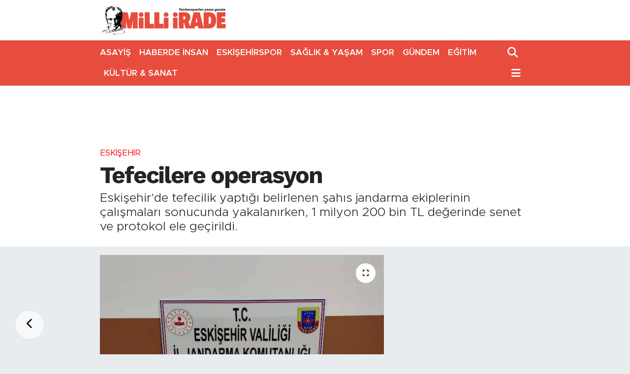

--- FILE ---
content_type: text/html; charset=UTF-8
request_url: https://www.milliirade.com/tefecilere-operasyon-1
body_size: 17475
content:
<!DOCTYPE html>
<html lang="tr" data-theme="flow">
<head>
<link rel="dns-prefetch" href="//www.milliirade.com">
<link rel="dns-prefetch" href="//milliiradecom.teimg.com">
<link rel="dns-prefetch" href="//static.tebilisim.com">
<link rel="dns-prefetch" href="//cdn.p.analitik.bik.gov.tr">
<link rel="dns-prefetch" href="//mc.yandex.ru">
<link rel="dns-prefetch" href="//www.googletagmanager.com">
<link rel="dns-prefetch" href="//cdn2.bildirt.com">
<link rel="dns-prefetch" href="//pagead2.googlesyndication.com">
<link rel="dns-prefetch" href="//cdn.ampproject.org">
<link rel="dns-prefetch" href="//www.vidyome.com">
<link rel="dns-prefetch" href="//www.youtube.com">
<link rel="dns-prefetch" href="//www.facebook.com">
<link rel="dns-prefetch" href="//www.twitter.com">
<link rel="dns-prefetch" href="//www.instagram.com">
<link rel="dns-prefetch" href="//x.com">
<link rel="dns-prefetch" href="//api.whatsapp.com">
<link rel="dns-prefetch" href="//www.linkedin.com">
<link rel="dns-prefetch" href="//pinterest.com">
<link rel="dns-prefetch" href="//t.me">
<link rel="dns-prefetch" href="//apps.apple.com">
<link rel="dns-prefetch" href="//tebilisim.com">
<link rel="dns-prefetch" href="//facebook.com">
<link rel="dns-prefetch" href="//twitter.com">

    <meta charset="utf-8">
<title>Tefecilere operasyon - Eskişehir Haberleri</title>
<meta name="description" content="Eskişehir’de tefecilik yaptığı belirlenen şahıs jandarma ekiplerinin çalışmaları sonucunda yakalanırken, 1 milyon 200 bin TL değerinde senet ve protokol ele geçirildi.">
<meta name="keywords" content="eskisehir, tefeci, operasyon">
<link rel="canonical" href="https://www.milliirade.com/tefecilere-operasyon-1">
<meta name="viewport" content="width=device-width,initial-scale=1">
<meta name="X-UA-Compatible" content="IE=edge">
<meta name="robots" content="max-image-preview:large">
<meta name="theme-color" content="#e84c3d">
<meta name="title" content="Tefecilere operasyon">
<meta name="articleSection" content="news">
<meta name="datePublished" content="2024-04-24T11:31:00+03:00">
<meta name="dateModified" content="2024-04-24T12:17:20+03:00">
<meta name="articleAuthor" content="Onur Şentürk">
<meta name="author" content="Onur Şentürk">
<link rel="amphtml" href="https://www.milliirade.com/tefecilere-operasyon-1/amp">
<meta property="og:site_name" content="Milli İrade Gazetesi">
<meta property="og:title" content="Tefecilere operasyon">
<meta property="og:description" content="Eskişehir’de tefecilik yaptığı belirlenen şahıs jandarma ekiplerinin çalışmaları sonucunda yakalanırken, 1 milyon 200 bin TL değerinde senet ve protokol ele geçirildi.">
<meta property="og:url" content="https://www.milliirade.com/tefecilere-operasyon-1">
<meta property="og:image" content="https://milliiradecom.teimg.com/crop/1280x720/milliirade-com/uploads/2024/04/a-w189170-01.jpg">
<meta property="og:image:width" content="1280">
<meta property="og:image:height" content="720">
<meta property="og:image:alt" content="Tefecilere operasyon">
<meta property="og:article:published_time" content="2024-04-24T11:31:00+03:00">
<meta property="og:article:modified_time" content="2024-04-24T12:17:20+03:00">
<meta property="og:type" content="article">
<meta name="twitter:card" content="summary_large_image">
<meta name="twitter:site" content="@@MilliiradeGztt">
<meta name="twitter:title" content="Tefecilere operasyon">
<meta name="twitter:description" content="Eskişehir’de tefecilik yaptığı belirlenen şahıs jandarma ekiplerinin çalışmaları sonucunda yakalanırken, 1 milyon 200 bin TL değerinde senet ve protokol ele geçirildi.">
<meta name="twitter:image" content="https://milliiradecom.teimg.com/crop/1280x720/milliirade-com/uploads/2024/04/a-w189170-01.jpg">
<meta name="twitter:url" content="https://www.milliirade.com/tefecilere-operasyon-1">
<link rel="shortcut icon" type="image/x-icon" href="https://milliiradecom.teimg.com/milliirade-com/uploads/2022/01/ikon.png">
<link rel="manifest" href="https://www.milliirade.com/manifest.json?v=6.6.4" />
<link rel="preload" href="https://static.tebilisim.com/flow/assets/css/font-awesome/fa-solid-900.woff2" as="font" type="font/woff2" crossorigin />
<link rel="preload" href="https://static.tebilisim.com/flow/assets/css/font-awesome/fa-brands-400.woff2" as="font" type="font/woff2" crossorigin />
<link rel="preload" href="https://static.tebilisim.com/flow/vendor/te/fonts/metropolis/metropolis-bold.woff2" as="font" type="font/woff2" crossorigin />
<link rel="preload" href="https://static.tebilisim.com/flow/vendor/te/fonts/metropolis/metropolis-light.woff2" as="font" type="font/woff2" crossorigin />
<link rel="preload" href="https://static.tebilisim.com/flow/vendor/te/fonts/metropolis/metropolis-medium.woff2" as="font" type="font/woff2" crossorigin />
<link rel="preload" href="https://static.tebilisim.com/flow/vendor/te/fonts/metropolis/metropolis-regular.woff2" as="font" type="font/woff2" crossorigin />
<link rel="preload" href="https://static.tebilisim.com/flow/vendor/te/fonts/metropolis/metropolis-semibold.woff2" as="font" type="font/woff2" crossorigin />

<link rel="preload"
	href="https://static.tebilisim.com/flow/vendor/te/fonts/work-sans/work-sans.woff2"
	as="font" type="font/woff2" crossorigin />

<link rel="preload" as="style" href="https://static.tebilisim.com/flow/vendor/te/fonts/metropolis.css?v=6.6.4">
<link rel="stylesheet" href="https://static.tebilisim.com/flow/vendor/te/fonts/metropolis.css?v=6.6.4">
<link rel="preload" as="style" href="https://static.tebilisim.com/flow/vendor/te/fonts/work-sans.css?v=6.6.4">
<link rel="stylesheet" href="https://static.tebilisim.com/flow/vendor/te/fonts/work-sans.css?v=6.6.4">

<link rel="preload" as="image" href="https://milliiradecom.teimg.com/crop/1280x720/milliirade-com/uploads/2024/04/a-w189170-01.jpg">
<style>:root {
        --te-link-color: #333;
        --te-link-hover-color: #000;
        --te-font: "Metropolis";
        --te-secondary-font: "Work Sans";
        --te-h1-font-size: 48px;
        --te-color: #e84c3d;
        --te-hover-color: #e84c3d;
        --mm-ocd-width: 85%!important; /*  Mobil Menü Genişliği */
        --swiper-theme-color: var(--te-color)!important;
        --header-13-color: #ffc107;
    }</style><link rel="preload" as="style" href="https://static.tebilisim.com/flow/assets/vendor/bootstrap/css/bootstrap.min.css?v=6.6.4">
<link rel="stylesheet" href="https://static.tebilisim.com/flow/assets/vendor/bootstrap/css/bootstrap.min.css?v=6.6.4">
<link rel="preload" as="style" href="https://static.tebilisim.com/flow/assets/css/app6.6.4.min.css">
<link rel="stylesheet" href="https://static.tebilisim.com/flow/assets/css/app6.6.4.min.css">



<script type="application/ld+json">{"@context":"https:\/\/schema.org","@type":"WebSite","url":"https:\/\/www.milliirade.com","potentialAction":{"@type":"SearchAction","target":"https:\/\/www.milliirade.com\/arama?q={query}","query-input":"required name=query"}}</script>

<script type="application/ld+json">{"@context":"https:\/\/schema.org","@type":"NewsMediaOrganization","url":"https:\/\/www.milliirade.com","name":"Milli \u0130rade Gazetesi","logo":"https:\/\/milliiradecom.teimg.com\/milliirade-com\/uploads\/2022\/05\/milli-irade-logo-1.svg","sameAs":["https:\/\/www.facebook.com\/MilliiradeGzt","https:\/\/www.twitter.com\/@MilliiradeGztt","https:\/\/www.instagram.com\/milliiradegazetesii"]}</script>

<script type="application/ld+json">{"@context":"https:\/\/schema.org","@graph":[{"@type":"SiteNavigationElement","name":"Ana Sayfa","url":"https:\/\/www.milliirade.com","@id":"https:\/\/www.milliirade.com"},{"@type":"SiteNavigationElement","name":"ESK\u0130\u015eEH\u0130R","url":"https:\/\/www.milliirade.com\/eskisehir","@id":"https:\/\/www.milliirade.com\/eskisehir"},{"@type":"SiteNavigationElement","name":"K\u00dcLT\u00dcR & SANAT","url":"https:\/\/www.milliirade.com\/kultur-sanat","@id":"https:\/\/www.milliirade.com\/kultur-sanat"},{"@type":"SiteNavigationElement","name":"SA\u011eLIK & YA\u015eAM","url":"https:\/\/www.milliirade.com\/saglik-yasam","@id":"https:\/\/www.milliirade.com\/saglik-yasam"},{"@type":"SiteNavigationElement","name":"SPOR","url":"https:\/\/www.milliirade.com\/spor","@id":"https:\/\/www.milliirade.com\/spor"},{"@type":"SiteNavigationElement","name":"MAN\u015eET","url":"https:\/\/www.milliirade.com\/manset","@id":"https:\/\/www.milliirade.com\/manset"},{"@type":"SiteNavigationElement","name":"ESK\u0130\u015eEH\u0130RSPOR","url":"https:\/\/www.milliirade.com\/eskisehirspor","@id":"https:\/\/www.milliirade.com\/eskisehirspor"},{"@type":"SiteNavigationElement","name":"S\u00d6YLE\u015e\u0130","url":"https:\/\/www.milliirade.com\/soylesi","@id":"https:\/\/www.milliirade.com\/soylesi"},{"@type":"SiteNavigationElement","name":"T\u00dcRK\u0130YE","url":"https:\/\/www.milliirade.com\/turkiye","@id":"https:\/\/www.milliirade.com\/turkiye"},{"@type":"SiteNavigationElement","name":"D\u00dcNYA","url":"https:\/\/www.milliirade.com\/dunya","@id":"https:\/\/www.milliirade.com\/dunya"},{"@type":"SiteNavigationElement","name":"EKONOM\u0130","url":"https:\/\/www.milliirade.com\/ekonomi-1","@id":"https:\/\/www.milliirade.com\/ekonomi-1"},{"@type":"SiteNavigationElement","name":"G\u00dcNDEM","url":"https:\/\/www.milliirade.com\/gundem-1","@id":"https:\/\/www.milliirade.com\/gundem-1"},{"@type":"SiteNavigationElement","name":"\u00c7EVRE","url":"https:\/\/www.milliirade.com\/cevre","@id":"https:\/\/www.milliirade.com\/cevre"},{"@type":"SiteNavigationElement","name":"B\u0130L\u0130M","url":"https:\/\/www.milliirade.com\/bilim","@id":"https:\/\/www.milliirade.com\/bilim"},{"@type":"SiteNavigationElement","name":"HABERDE \u0130NSAN","url":"https:\/\/www.milliirade.com\/haberde-insan","@id":"https:\/\/www.milliirade.com\/haberde-insan"},{"@type":"SiteNavigationElement","name":"BELED\u0130YE","url":"https:\/\/www.milliirade.com\/belediye","@id":"https:\/\/www.milliirade.com\/belediye"},{"@type":"SiteNavigationElement","name":"E\u011e\u0130T\u0130M","url":"https:\/\/www.milliirade.com\/egitim","@id":"https:\/\/www.milliirade.com\/egitim"},{"@type":"SiteNavigationElement","name":"GENEL","url":"https:\/\/www.milliirade.com\/genel","@id":"https:\/\/www.milliirade.com\/genel"},{"@type":"SiteNavigationElement","name":"OLAY","url":"https:\/\/www.milliirade.com\/olay","@id":"https:\/\/www.milliirade.com\/olay"},{"@type":"SiteNavigationElement","name":"S\u0130YASET","url":"https:\/\/www.milliirade.com\/siyaset-1","@id":"https:\/\/www.milliirade.com\/siyaset-1"},{"@type":"SiteNavigationElement","name":"MAGAZ\u0130N","url":"https:\/\/www.milliirade.com\/magazin-1","@id":"https:\/\/www.milliirade.com\/magazin-1"},{"@type":"SiteNavigationElement","name":"TEKNOLOJ\u0130","url":"https:\/\/www.milliirade.com\/teknoloji-1","@id":"https:\/\/www.milliirade.com\/teknoloji-1"},{"@type":"SiteNavigationElement","name":"ASAY\u0130\u015e","url":"https:\/\/www.milliirade.com\/asayis","@id":"https:\/\/www.milliirade.com\/asayis"},{"@type":"SiteNavigationElement","name":"D\u0130N","url":"https:\/\/www.milliirade.com\/din","@id":"https:\/\/www.milliirade.com\/din"},{"@type":"SiteNavigationElement","name":"Moda","url":"https:\/\/www.milliirade.com\/moda","@id":"https:\/\/www.milliirade.com\/moda"},{"@type":"SiteNavigationElement","name":"ASTROLOJ\u0130","url":"https:\/\/www.milliirade.com\/astroloji","@id":"https:\/\/www.milliirade.com\/astroloji"},{"@type":"SiteNavigationElement","name":"GASTRONOM\u0130","url":"https:\/\/www.milliirade.com\/gastronomi","@id":"https:\/\/www.milliirade.com\/gastronomi"},{"@type":"SiteNavigationElement","name":"Resmi \u0130lan","url":"https:\/\/www.milliirade.com\/resmi-ilan","@id":"https:\/\/www.milliirade.com\/resmi-ilan"},{"@type":"SiteNavigationElement","name":"CANLI YAYIN","url":"https:\/\/www.milliirade.com\/canli-yayin","@id":"https:\/\/www.milliirade.com\/canli-yayin"},{"@type":"SiteNavigationElement","name":"K\u00dcNYE","url":"https:\/\/www.milliirade.com\/kunye","@id":"https:\/\/www.milliirade.com\/kunye"},{"@type":"SiteNavigationElement","name":"KULLANIM \u015eARTLARI","url":"https:\/\/www.milliirade.com\/kullanim-sartlari","@id":"https:\/\/www.milliirade.com\/kullanim-sartlari"},{"@type":"SiteNavigationElement","name":"YAYIN \u0130LKELER\u0130","url":"https:\/\/www.milliirade.com\/yayin-ilkeleri","@id":"https:\/\/www.milliirade.com\/yayin-ilkeleri"},{"@type":"SiteNavigationElement","name":"KVKK VE AYDINLATMA METN\u0130","url":"https:\/\/www.milliirade.com\/kvkk-ve-aydinlatma-metni","@id":"https:\/\/www.milliirade.com\/kvkk-ve-aydinlatma-metni"},{"@type":"SiteNavigationElement","name":"G\u0130ZL\u0130L\u0130K VE \u00c7EREZ POL\u0130T\u0130KASI","url":"https:\/\/www.milliirade.com\/gizlilik-ve-cerez-politikasi","@id":"https:\/\/www.milliirade.com\/gizlilik-ve-cerez-politikasi"},{"@type":"SiteNavigationElement","name":"\u0130LET\u0130\u015e\u0130M","url":"https:\/\/www.milliirade.com\/iletisim","@id":"https:\/\/www.milliirade.com\/iletisim"},{"@type":"SiteNavigationElement","name":"Gizlilik S\u00f6zle\u015fmesi","url":"https:\/\/www.milliirade.com\/gizlilik-sozlesmesi","@id":"https:\/\/www.milliirade.com\/gizlilik-sozlesmesi"},{"@type":"SiteNavigationElement","name":"Yazarlar","url":"https:\/\/www.milliirade.com\/yazarlar","@id":"https:\/\/www.milliirade.com\/yazarlar"},{"@type":"SiteNavigationElement","name":"Foto Galeri","url":"https:\/\/www.milliirade.com\/foto-galeri","@id":"https:\/\/www.milliirade.com\/foto-galeri"},{"@type":"SiteNavigationElement","name":"Video Galeri","url":"https:\/\/www.milliirade.com\/video","@id":"https:\/\/www.milliirade.com\/video"}]}</script>

<script type="application/ld+json">{"@context":"https:\/\/schema.org","@type":"BreadcrumbList","itemListElement":[{"@type":"ListItem","position":1,"item":{"@type":"Thing","@id":"https:\/\/www.milliirade.com","name":"Haberler"}},{"@type":"ListItem","position":2,"item":{"@type":"Thing","@id":"https:\/\/www.milliirade.com\/eskisehir","name":"ESK\u0130\u015eEH\u0130R"}},{"@type":"ListItem","position":3,"item":{"@type":"Thing","@id":"https:\/\/www.milliirade.com\/tefecilere-operasyon-1","name":"Tefecilere operasyon"}}]}</script>
<script type="application/ld+json">{"@context":"https:\/\/schema.org","@type":"NewsArticle","headline":"Tefecilere operasyon","articleSection":"ESK\u0130\u015eEH\u0130R","dateCreated":"2024-04-24T11:31:00+03:00","datePublished":"2024-04-24T11:31:00+03:00","dateModified":"2024-04-24T12:17:20+03:00","wordCount":161,"genre":"news","mainEntityOfPage":{"@type":"WebPage","@id":"https:\/\/www.milliirade.com\/tefecilere-operasyon-1"},"articleBody":"Edinilen bilgilere g\u00f6re, \u0130l Jandarma Komutanl\u0131\u011f\u0131\u2019na ba\u011fl\u0131 Ka\u00e7ak\u00e7\u0131l\u0131k ve Organize Su\u00e7larla M\u00fccadele (KOM) \u015eube M\u00fcd\u00fcrl\u00fc\u011f\u00fc ekiplerince yap\u0131lan \u00e7al\u0131\u015fmalarda, Eski\u015fehir\u2019de 1 \u015fahs\u0131n bask\u0131, cebir ve \u015fiddet yolu ile ma\u011fdurlara zorla senet imzalatarak bor\u00e7land\u0131rd\u0131\u011f\u0131, gayrimenkullerini ve ara\u00e7lar\u0131n\u0131 \u00fczerine ge\u00e7irdi\u011fi, zorla nakit paralar\u0131n\u0131 ald\u0131\u011f\u0131 belirlendi. Tefecilik yapt\u0131\u011f\u0131 tespit edilen \u015fah\u0131s, \u00e7\u0131kar\u0131lan arama karar\u0131n\u0131n ard\u0131ndan \u0130l Jandarma Komutanl\u0131\u011f\u0131\u2019na ba\u011fl\u0131 KOM \u015eube M\u00fcd\u00fcrl\u00fc\u011f\u00fc ve Tepeba\u015f\u0131 \u0130l\u00e7e Jandarma Komutanl\u0131\u011f\u0131 ekiplerinin d\u00fczenledi\u011fi operasyon sonucu yakalanarak g\u00f6zalt\u0131na al\u0131nd\u0131.\r\n\u015e\u00fcphelinin evinde ve arac\u0131nda yap\u0131lan aramada, isme yaz\u0131l\u0131 450 bin ve 375 bin TL de\u011ferindeki 2 adet senet, 3 adet banka dekontu, 310 bin ve 103 bin TL de\u011ferinde protokol evraklar\u0131, cep telefonlar\u0131 ele ge\u00e7irildi.\r\nEski\u015fehir Cumhuriyet Ba\u015fsavc\u0131l\u0131\u011f\u0131 taraf\u0131ndan \u015f\u00fcpheli hakk\u0131nda \u2018Tefecilik\u2019 su\u00e7undan soru\u015fturma ba\u015flat\u0131ld\u0131.","description":"Eski\u015fehir\u2019de tefecilik yapt\u0131\u011f\u0131 belirlenen \u015fah\u0131s jandarma ekiplerinin \u00e7al\u0131\u015fmalar\u0131 sonucunda yakalan\u0131rken, 1 milyon 200 bin TL de\u011ferinde senet ve protokol ele ge\u00e7irildi.","inLanguage":"tr-TR","keywords":["eskisehir","tefeci","operasyon"],"image":{"@type":"ImageObject","url":"https:\/\/milliiradecom.teimg.com\/crop\/1280x720\/milliirade-com\/uploads\/2024\/04\/a-w189170-01.jpg","width":"1280","height":"720","caption":"Tefecilere operasyon"},"publishingPrinciples":"https:\/\/www.milliirade.com\/gizlilik-sozlesmesi","isFamilyFriendly":"http:\/\/schema.org\/True","isAccessibleForFree":"http:\/\/schema.org\/True","publisher":{"@type":"Organization","name":"Milli \u0130rade Gazetesi","image":"https:\/\/milliiradecom.teimg.com\/milliirade-com\/uploads\/2022\/05\/milli-irade-logo-1.svg","logo":{"@type":"ImageObject","url":"https:\/\/milliiradecom.teimg.com\/milliirade-com\/uploads\/2022\/05\/milli-irade-logo-1.svg","width":"640","height":"375"}},"author":{"@type":"Person","name":"Onur \u015eent\u00fcrk","honorificPrefix":"","jobTitle":"","url":null}}</script>




<script>!function(){var t=document.createElement("script");t.setAttribute("src",'https://cdn.p.analitik.bik.gov.tr/tracker'+(typeof Intl!=="undefined"?(typeof (Intl||"").PluralRules!=="undefined"?'1':typeof Promise!=="undefined"?'2':typeof MutationObserver!=='undefined'?'3':'4'):'4')+'.js'),t.setAttribute("data-website-id","ee1aae9a-602e-435d-a0bd-fb16295c8dca"),t.setAttribute("data-host-url",'//ee1aae9a-602e-435d-a0bd-fb16295c8dca.collector.p.analitik.bik.gov.tr'),document.head.appendChild(t)}();</script>
<style>
.mega-menu {z-index: 9999 !important;}
@media screen and (min-width: 1620px) {
    .container {width: 1280px!important; max-width: 1280px!important;}
    #ad_36 {margin-right: 15px !important;}
    #ad_9 {margin-left: 15px !important;}
}

@media screen and (min-width: 1325px) and (max-width: 1620px) {
    .container {width: 1100px!important; max-width: 1100px!important;}
    #ad_36 {margin-right: 100px !important;}
    #ad_9 {margin-left: 100px !important;}
}
@media screen and (min-width: 1295px) and (max-width: 1325px) {
    .container {width: 990px!important; max-width: 990px!important;}
    #ad_36 {margin-right: 165px !important;}
    #ad_9 {margin-left: 165px !important;}
}
@media screen and (min-width: 1200px) and (max-width: 1295px) {
    .container {width: 900px!important; max-width: 900px!important;}
    #ad_36 {margin-right: 210px !important;}
    #ad_9 {margin-left: 210px !important;}

}
</style><!-- Yandex.Metrika counter -->
<script type="text/javascript">
    (function(m,e,t,r,i,k,a){
        m[i]=m[i]||function(){(m[i].a=m[i].a||[]).push(arguments)};
        m[i].l=1*new Date();
        for (var j = 0; j < document.scripts.length; j++) {if (document.scripts[j].src === r) { return; }}
        k=e.createElement(t),a=e.getElementsByTagName(t)[0],k.async=1,k.src=r,a.parentNode.insertBefore(k,a)
    })(window, document,'script','https://mc.yandex.ru/metrika/tag.js?id=105906343', 'ym');

    ym(105906343, 'init', {ssr:true, webvisor:true, clickmap:true, ecommerce:"dataLayer", accurateTrackBounce:true, trackLinks:true});
</script>
<noscript><div><img src="https://mc.yandex.ru/watch/105906343" style="position:absolute; left:-9999px;" alt="" /></div></noscript>
<!-- /Yandex.Metrika counter -->

<!-- Google tag (gtag.js) -->
<script async src="https://www.googletagmanager.com/gtag/js?id=AW-17772189949"></script>
<script>
  window.dataLayer = window.dataLayer || [];
  function gtag(){dataLayer.push(arguments);}
  gtag('js', new Date());
  gtag('config', 'AW-17772189949');
</script>

<!-- Event snippet for Sayfa görüntüleme conversion page -->
<script>
  gtag('event', 'conversion', {
      'send_to': 'AW-17772189949/jYWqCKXxgsobEP2xuJpC',
      'value': 1.0,
      'currency': 'TRY'
  });
</script>

<meta name="google-site-verification" content="JmiMmpN1WlWEsVNcGMrxnCwZsCpblKgkB-TReWFB66A" />

<meta name="google-adsense-account" content="ca-pub-6609860917009287">

<link rel="manifest" href="/manifest.json?data=Bildirt">
<script>var uygulamaid="236811-9416-5249-4710-8302-6";</script>
<script src="https://cdn2.bildirt.com/BildirtSDKfiles.js"></script>

<script async src="https://pagead2.googlesyndication.com/pagead/js/adsbygoogle.js?client=ca-pub-6609860917009287"
     crossorigin="anonymous"></script>
     
<script async custom-element="amp-auto-ads"
        src="https://cdn.ampproject.org/v0/amp-auto-ads-0.1.js">
</script>

<script>
    function pageRefresh() {
      sessionStorage.setItem("scrollPosition", window.scrollY);
      location.reload();
    }

    function pageRefreshed() {
      const savedScrollPosition = sessionStorage.getItem("scrollPosition");
      if (savedScrollPosition) {
        window.scrollTo(0, parseInt(savedScrollPosition, 10));
        sessionStorage.removeItem("scrollPosition");
      }
    }

    window.addEventListener("load", pageRefreshed);

   // console.log("Otomatik sayfa yenileme aktif: Belirlenen zaman dilimi içindesiniz.");

    setInterval(function () {
      var isTypeVideo = document.querySelector(
        'iframe[src^="https://www.vidyome.com/"]'
      );
      var youtubeVideo = document.querySelector(
        'iframe[src^="https://www.youtube.com/embed/"]'
      );

      if (!isTypeVideo && !youtubeVideo) {
        pageRefresh();
      }
    }, 90000);
    </script>



<script async data-cfasync="false"
	src="https://www.googletagmanager.com/gtag/js?id=G-26WTKLTGYW"></script>
<script data-cfasync="false">
	window.dataLayer = window.dataLayer || [];
	  function gtag(){dataLayer.push(arguments);}
	  gtag('js', new Date());
	  gtag('config', 'G-26WTKLTGYW');
</script>




</head>




<body class="d-flex flex-column min-vh-100">

    <div data-pagespeed="true"><amp-auto-ads type="adsense"
        data-ad-client="ca-pub-6609860917009287">
</amp-auto-ads></div>
    

    <header class="header-1">
    <nav class="top-header navbar navbar-expand-lg navbar-light shadow-sm bg-white py-1">
        <div class="container">
                            <a class="navbar-brand me-0" href="/" title="Milli İrade Gazetesi">
                <img src="https://milliiradecom.teimg.com/milliirade-com/uploads/2022/05/milli-irade-logo-1.svg" alt="Milli İrade Gazetesi" width="258" height="40" class="light-mode img-fluid flow-logo">
<img src="https://milliiradecom.teimg.com/milliirade-com/uploads/2022/05/milli-irade-logo-light-1-1.svg" alt="Milli İrade Gazetesi" width="258" height="40" class="dark-mode img-fluid flow-logo d-none">

            </a>
                                    <ul class="nav d-lg-none px-2">
                
                <li class="nav-item"><a href="/arama" class="me-2" title="Ara"><i class="fa fa-search fa-lg"></i></a></li>
                <li class="nav-item"><a href="#menu" title="Ana Menü"><i class="fa fa-bars fa-lg"></i></a></li>
            </ul>
        </div>
    </nav>
    <div class="main-menu navbar navbar-expand-lg d-none d-lg-block bg-gradient-te py-1">
        <div class="container">
            <ul  class="nav fw-semibold">
        <li class="nav-item   ">
        <a href="/asayis" class="nav-link text-white" target="_self" title="ASAYİŞ">ASAYİŞ</a>
        
    </li>
        <li class="nav-item   ">
        <a href="/haberde-insan" class="nav-link text-white" target="_self" title="HABERDE İNSAN">HABERDE İNSAN</a>
        
    </li>
        <li class="nav-item   ">
        <a href="/eskisehirspor" class="nav-link text-white" target="_self" title="ESKİŞEHİRSPOR">ESKİŞEHİRSPOR</a>
        
    </li>
        <li class="nav-item   ">
        <a href="/saglik-yasam" class="nav-link text-white" target="_self" title="SAĞLIK &amp; YAŞAM">SAĞLIK &amp; YAŞAM</a>
        
    </li>
        <li class="nav-item   ">
        <a href="/spor" class="nav-link text-white" target="_self" title="SPOR">SPOR</a>
        
    </li>
        <li class="nav-item   ">
        <a href="/gundem-1" class="nav-link text-white" target="_self" title="GÜNDEM">GÜNDEM</a>
        
    </li>
        <li class="nav-item   ">
        <a href="/egitim" class="nav-link text-white" target="_self" title="EĞİTİM">EĞİTİM</a>
        
    </li>
        <li class="nav-item   ">
        <a href="/kultur-sanat" class="nav-link text-white" target="_self" title="KÜLTÜR &amp; SANAT">KÜLTÜR &amp; SANAT</a>
        
    </li>
    </ul>

            <ul class="navigation-menu nav d-flex align-items-center">

                <li class="nav-item">
                    <a href="/arama" class="nav-link pe-1 text-white" title="Ara">
                        <i class="fa fa-search fa-lg"></i>
                    </a>
                </li>

                

                <li class="nav-item dropdown position-static">
                    <a class="nav-link pe-0 text-white" data-bs-toggle="dropdown" href="#" aria-haspopup="true" aria-expanded="false" title="Ana Menü">
                        <i class="fa fa-bars fa-lg"></i>
                    </a>
                    <div class="mega-menu dropdown-menu dropdown-menu-end text-capitalize shadow-lg border-0 rounded-0">

    <div class="row g-3 small p-3">

        
        <div class="col">
        <a href="/egitim" class="d-block border-bottom  pb-2 mb-2" target="_self" title="EĞİTİM">EĞİTİM</a>
            <a href="/siyaset-1" class="d-block border-bottom  pb-2 mb-2" target="_self" title="SİYASET">SİYASET</a>
            <a href="/teknoloji-1" class="d-block border-bottom  pb-2 mb-2" target="_self" title="TEKNOLOJİ">TEKNOLOJİ</a>
            <a href="/astroloji" class="d-block border-bottom  pb-2 mb-2" target="_self" title="ASTROLOJİ">ASTROLOJİ</a>
            <a href="/turkiye" class="d-block border-bottom  pb-2 mb-2" target="_self" title="TÜRKİYE">TÜRKİYE</a>
        </div>
<div class="col">
        <a href="/saglik-yasam" class="d-block border-bottom  pb-2 mb-2" target="_self" title="SAĞLIK &amp; YAŞAM">SAĞLIK &amp; YAŞAM</a>
            <a href="/ekonomi-1" class="d-block border-bottom  pb-2 mb-2" target="_self" title="EKONOMİ">EKONOMİ</a>
            <a href="/gundem-1" class="d-block border-bottom  pb-2 mb-2" target="_self" title="GÜNDEM">GÜNDEM</a>
            <a href="/teknoloji-1" class="d-block border-bottom  pb-2 mb-2" target="_self" title="TEKNOLOJİ">TEKNOLOJİ</a>
            <a href="/asayis" class="d-block border-bottom  pb-2 mb-2" target="_self" title="ASAYİŞ">ASAYİŞ</a>
            <a href="/astroloji" class="d-block border-bottom  pb-2 mb-2" target="_self" title="ASTROLOJİ">ASTROLOJİ</a>
            <a href="/belediye" class="d-block  pb-2 mb-2" target="_self" title="BELEDİYE">BELEDİYE</a>
        </div><div class="col">
            <a href="/bilim" class="d-block border-bottom  pb-2 mb-2" target="_self" title="BİLİM">BİLİM</a>
            <a href="/cevre" class="d-block border-bottom  pb-2 mb-2" target="_self" title="ÇEVRE">ÇEVRE</a>
            <a href="/din" class="d-block border-bottom  pb-2 mb-2" target="_self" title="DİN">DİN</a>
            <a href="/dunya" class="d-block border-bottom  pb-2 mb-2" target="_self" title="DÜNYA">DÜNYA</a>
            <a href="/egitim" class="d-block border-bottom  pb-2 mb-2" target="_self" title="EĞİTİM">EĞİTİM</a>
            <a href="/eskisehir" class="d-block border-bottom  pb-2 mb-2" target="_self" title="ESKİŞEHİR">ESKİŞEHİR</a>
            <a href="/eskisehirspor" class="d-block  pb-2 mb-2" target="_self" title="ESKİŞEHİRSPOR">ESKİŞEHİRSPOR</a>
        </div><div class="col">
            <a href="/gastronomi" class="d-block border-bottom  pb-2 mb-2" target="_self" title="GASTRONOMİ">GASTRONOMİ</a>
            <a href="/genel" class="d-block border-bottom  pb-2 mb-2" target="_self" title="GENEL">GENEL</a>
            <a href="/haberde-insan" class="d-block border-bottom  pb-2 mb-2" target="_self" title="HABERDE İNSAN">HABERDE İNSAN</a>
            <a href="/kultur-sanat" class="d-block border-bottom  pb-2 mb-2" target="_self" title="KÜLTÜR &amp; SANAT">KÜLTÜR &amp; SANAT</a>
            <a href="/magazin-1" class="d-block border-bottom  pb-2 mb-2" target="_self" title="MAGAZİN">MAGAZİN</a>
            <a href="/manset" class="d-block border-bottom  pb-2 mb-2" target="_self" title="MANŞET">MANŞET</a>
            <a href="/olay" class="d-block  pb-2 mb-2" target="_self" title="OLAY">OLAY</a>
        </div><div class="col">
            <a href="/spor" class="d-block border-bottom  pb-2 mb-2" target="_self" title="SPOR">SPOR</a>
            <a href="/turkiye" class="d-block border-bottom  pb-2 mb-2" target="_self" title="TÜRKİYE">TÜRKİYE</a>
        </div>


    </div>

    <div class="p-3 bg-light">
                <a class="me-3"
            href="https://www.facebook.com/MilliiradeGzt" target="_blank" rel="nofollow noreferrer noopener"><i class="fab fa-facebook me-2 text-navy"></i> Facebook</a>
                        <a class="me-3"
            href="https://www.twitter.com/@MilliiradeGztt" target="_blank" rel="nofollow noreferrer noopener"><i class="fab fa-x-twitter "></i> Twitter</a>
                        <a class="me-3"
            href="https://www.instagram.com/milliiradegazetesii" target="_blank" rel="nofollow noreferrer noopener"><i class="fab fa-instagram me-2 text-magenta"></i> Instagram</a>
                                                                    </div>

    <div class="mega-menu-footer p-2 bg-te-color">
        <a class="dropdown-item text-white" href="/kunye" title="Künye / İletişim"><i class="fa fa-id-card me-2"></i> Künye / İletişim</a>
        <a class="dropdown-item text-white" href="/iletisim" title="Bize Ulaşın"><i class="fa fa-envelope me-2"></i> Bize Ulaşın</a>
        <a class="dropdown-item text-white" href="/rss-baglantilari" title="RSS Bağlantıları"><i class="fa fa-rss me-2"></i> RSS Bağlantıları</a>
        <a class="dropdown-item text-white" href="/member/login" title="Üyelik Girişi"><i class="fa fa-user me-2"></i> Üyelik Girişi</a>
    </div>


</div>

                </li>

            </ul>
        </div>
    </div>
    <ul  class="mobile-categories d-lg-none list-inline bg-white">
        <li class="list-inline-item">
        <a href="/asayis" class="text-dark" target="_self" title="ASAYİŞ">
                ASAYİŞ
        </a>
    </li>
        <li class="list-inline-item">
        <a href="/haberde-insan" class="text-dark" target="_self" title="HABERDE İNSAN">
                HABERDE İNSAN
        </a>
    </li>
        <li class="list-inline-item">
        <a href="/eskisehirspor" class="text-dark" target="_self" title="ESKİŞEHİRSPOR">
                ESKİŞEHİRSPOR
        </a>
    </li>
        <li class="list-inline-item">
        <a href="/saglik-yasam" class="text-dark" target="_self" title="SAĞLIK &amp; YAŞAM">
                SAĞLIK &amp; YAŞAM
        </a>
    </li>
        <li class="list-inline-item">
        <a href="/spor" class="text-dark" target="_self" title="SPOR">
                SPOR
        </a>
    </li>
        <li class="list-inline-item">
        <a href="/gundem-1" class="text-dark" target="_self" title="GÜNDEM">
                GÜNDEM
        </a>
    </li>
        <li class="list-inline-item">
        <a href="/egitim" class="text-dark" target="_self" title="EĞİTİM">
                EĞİTİM
        </a>
    </li>
        <li class="list-inline-item">
        <a href="/kultur-sanat" class="text-dark" target="_self" title="KÜLTÜR &amp; SANAT">
                KÜLTÜR &amp; SANAT
        </a>
    </li>
    </ul>

</header>






<main class="single overflow-hidden" style="min-height: 300px">

            
    
    <div class="infinite" data-show-advert="1">

    

    <div class="infinite-item d-block" data-id="55298" data-category-id="1" data-reference="TE\Blog\Models\Post" data-json-url="/service/json/featured-infinite.json">

        <div id="ad_134_mobile" data-channel="134" data-advert="temedya" data-rotation="120" class="d-flex d-sm-none flex-column align-items-center justify-content-start text-center mx-auto overflow-hidden my-3" data-affix="0" style="width: 300px;height: 50px;" data-width="300" data-height="50"></div>

        <div class="news-header py-3 bg-white">
            <div class="container">

                <div id="ad_131" data-channel="131" data-advert="temedya" data-rotation="120" class="d-none d-sm-flex flex-column align-items-center justify-content-start text-center mx-auto overflow-hidden mb-3" data-affix="0" style="width: 728px;height: 90px;" data-width="728" data-height="90"></div>

                <div class="text-center text-lg-start">
                    <a href="https://www.milliirade.com/eskisehir" target="_self" title="ESKİŞEHİR" style="color: #ff0000;" class="text-uppercase category">ESKİŞEHİR</a>
                </div>

                <h1 class="h2 fw-bold text-lg-start headline my-2 text-center" itemprop="headline">Tefecilere operasyon</h1>
                
                <h2 class="lead text-center text-lg-start text-dark description" itemprop="description">Eskişehir’de tefecilik yaptığı belirlenen şahıs jandarma ekiplerinin çalışmaları sonucunda yakalanırken, 1 milyon 200 bin TL değerinde senet ve protokol ele geçirildi.</h2>
                
            </div>
        </div>


        <div class="container g-0 g-sm-4">

            <div class="news-section overflow-hidden mt-lg-3">
                <div class="row g-3">
                    <div class="col-lg-8">
                        <div class="card border-0 rounded-0 mb-3">

                            <div class="inner">
    <a href="https://milliiradecom.teimg.com/crop/1280x720/milliirade-com/uploads/2024/04/a-w189170-01.jpg" class="position-relative d-block" data-fancybox>
                        <div class="zoom-in-out m-3">
            <i class="fa fa-expand" style="font-size: 14px"></i>
        </div>
        <img class="img-fluid" src="https://milliiradecom.teimg.com/crop/1280x720/milliirade-com/uploads/2024/04/a-w189170-01.jpg" alt="Tefecilere operasyon" width="860" height="504" loading="eager" fetchpriority="high" decoding="async" style="width:100%; aspect-ratio: 860 / 504;" />
            </a>
</div>





                            <div class="share-area d-flex justify-content-between align-items-center bg-light p-2">

    <div class="mobile-share-button-container mb-2 d-block d-md-none">
    <button
        class="btn btn-primary btn-sm rounded-0 shadow-sm w-100"
        onclick="handleMobileShare(event, 'Tefecilere operasyon', 'https://www.milliirade.com/tefecilere-operasyon-1')"
        title="Paylaş"
    >
        <i class="fas fa-share-alt me-2"></i>Paylaş
    </button>
</div>

<div class="social-buttons-new d-none d-md-flex justify-content-between">
    <a
        href="https://www.facebook.com/sharer/sharer.php?u=https%3A%2F%2Fwww.milliirade.com%2Ftefecilere-operasyon-1"
        onclick="initiateDesktopShare(event, 'facebook')"
        class="btn btn-primary btn-sm rounded-0 shadow-sm me-1"
        title="Facebook'ta Paylaş"
        data-platform="facebook"
        data-share-url="https://www.milliirade.com/tefecilere-operasyon-1"
        data-share-title="Tefecilere operasyon"
        rel="noreferrer nofollow noopener external"
    >
        <i class="fab fa-facebook-f"></i>
    </a>

    <a
        href="https://x.com/intent/tweet?url=https%3A%2F%2Fwww.milliirade.com%2Ftefecilere-operasyon-1&text=Tefecilere+operasyon"
        onclick="initiateDesktopShare(event, 'twitter')"
        class="btn btn-dark btn-sm rounded-0 shadow-sm me-1"
        title="X'de Paylaş"
        data-platform="twitter"
        data-share-url="https://www.milliirade.com/tefecilere-operasyon-1"
        data-share-title="Tefecilere operasyon"
        rel="noreferrer nofollow noopener external"
    >
        <i class="fab fa-x-twitter text-white"></i>
    </a>

    <a
        href="https://api.whatsapp.com/send?text=Tefecilere+operasyon+-+https%3A%2F%2Fwww.milliirade.com%2Ftefecilere-operasyon-1"
        onclick="initiateDesktopShare(event, 'whatsapp')"
        class="btn btn-success btn-sm rounded-0 btn-whatsapp shadow-sm me-1"
        title="Whatsapp'ta Paylaş"
        data-platform="whatsapp"
        data-share-url="https://www.milliirade.com/tefecilere-operasyon-1"
        data-share-title="Tefecilere operasyon"
        rel="noreferrer nofollow noopener external"
    >
        <i class="fab fa-whatsapp fa-lg"></i>
    </a>

    <div class="dropdown">
        <button class="dropdownButton btn btn-sm rounded-0 btn-warning border-none shadow-sm me-1" type="button" data-bs-toggle="dropdown" name="socialDropdownButton" title="Daha Fazla">
            <i id="icon" class="fa fa-plus"></i>
        </button>

        <ul class="dropdown-menu dropdown-menu-end border-0 rounded-1 shadow">
            <li>
                <a
                    href="https://www.linkedin.com/sharing/share-offsite/?url=https%3A%2F%2Fwww.milliirade.com%2Ftefecilere-operasyon-1"
                    class="dropdown-item"
                    onclick="initiateDesktopShare(event, 'linkedin')"
                    data-platform="linkedin"
                    data-share-url="https://www.milliirade.com/tefecilere-operasyon-1"
                    data-share-title="Tefecilere operasyon"
                    rel="noreferrer nofollow noopener external"
                    title="Linkedin"
                >
                    <i class="fab fa-linkedin text-primary me-2"></i>Linkedin
                </a>
            </li>
            <li>
                <a
                    href="https://pinterest.com/pin/create/button/?url=https%3A%2F%2Fwww.milliirade.com%2Ftefecilere-operasyon-1&description=Tefecilere+operasyon&media="
                    class="dropdown-item"
                    onclick="initiateDesktopShare(event, 'pinterest')"
                    data-platform="pinterest"
                    data-share-url="https://www.milliirade.com/tefecilere-operasyon-1"
                    data-share-title="Tefecilere operasyon"
                    rel="noreferrer nofollow noopener external"
                    title="Pinterest"
                >
                    <i class="fab fa-pinterest text-danger me-2"></i>Pinterest
                </a>
            </li>
            <li>
                <a
                    href="https://t.me/share/url?url=https%3A%2F%2Fwww.milliirade.com%2Ftefecilere-operasyon-1&text=Tefecilere+operasyon"
                    class="dropdown-item"
                    onclick="initiateDesktopShare(event, 'telegram')"
                    data-platform="telegram"
                    data-share-url="https://www.milliirade.com/tefecilere-operasyon-1"
                    data-share-title="Tefecilere operasyon"
                    rel="noreferrer nofollow noopener external"
                    title="Telegram"
                >
                    <i class="fab fa-telegram-plane text-primary me-2"></i>Telegram
                </a>
            </li>
            <li class="border-0">
                <a class="dropdown-item" href="javascript:void(0)" onclick="printContent(event)" title="Yazdır">
                    <i class="fas fa-print text-dark me-2"></i>
                    Yazdır
                </a>
            </li>
            <li class="border-0">
                <a class="dropdown-item" href="javascript:void(0)" onclick="copyURL(event, 'https://www.milliirade.com/tefecilere-operasyon-1')" rel="noreferrer nofollow noopener external" title="Bağlantıyı Kopyala">
                    <i class="fas fa-link text-dark me-2"></i>
                    Kopyala
                </a>
            </li>
        </ul>
    </div>
</div>

<script>
    var shareableModelId = 55298;
    var shareableModelClass = 'TE\\Blog\\Models\\Post';

    function shareCount(id, model, platform, url) {
        fetch("https://www.milliirade.com/sharecount", {
            method: 'POST',
            headers: {
                'Content-Type': 'application/json',
                'X-CSRF-TOKEN': document.querySelector('meta[name="csrf-token"]')?.getAttribute('content')
            },
            body: JSON.stringify({ id, model, platform, url })
        }).catch(err => console.error('Share count fetch error:', err));
    }

    function goSharePopup(url, title, width = 600, height = 400) {
        const left = (screen.width - width) / 2;
        const top = (screen.height - height) / 2;
        window.open(
            url,
            title,
            `width=${width},height=${height},left=${left},top=${top},resizable=yes,scrollbars=yes`
        );
    }

    async function handleMobileShare(event, title, url) {
        event.preventDefault();

        if (shareableModelId && shareableModelClass) {
            shareCount(shareableModelId, shareableModelClass, 'native_mobile_share', url);
        }

        const isAndroidWebView = navigator.userAgent.includes('Android') && !navigator.share;

        if (isAndroidWebView) {
            window.location.href = 'androidshare://paylas?title=' + encodeURIComponent(title) + '&url=' + encodeURIComponent(url);
            return;
        }

        if (navigator.share) {
            try {
                await navigator.share({ title: title, url: url });
            } catch (error) {
                if (error.name !== 'AbortError') {
                    console.error('Web Share API failed:', error);
                }
            }
        } else {
            alert("Bu cihaz paylaşımı desteklemiyor.");
        }
    }

    function initiateDesktopShare(event, platformOverride = null) {
        event.preventDefault();
        const anchor = event.currentTarget;
        const platform = platformOverride || anchor.dataset.platform;
        const webShareUrl = anchor.href;
        const contentUrl = anchor.dataset.shareUrl || webShareUrl;

        if (shareableModelId && shareableModelClass && platform) {
            shareCount(shareableModelId, shareableModelClass, platform, contentUrl);
        }

        goSharePopup(webShareUrl, platform ? platform.charAt(0).toUpperCase() + platform.slice(1) : "Share");
    }

    function copyURL(event, urlToCopy) {
        event.preventDefault();
        navigator.clipboard.writeText(urlToCopy).then(() => {
            alert('Bağlantı panoya kopyalandı!');
        }).catch(err => {
            console.error('Could not copy text: ', err);
            try {
                const textArea = document.createElement("textarea");
                textArea.value = urlToCopy;
                textArea.style.position = "fixed";
                document.body.appendChild(textArea);
                textArea.focus();
                textArea.select();
                document.execCommand('copy');
                document.body.removeChild(textArea);
                alert('Bağlantı panoya kopyalandı!');
            } catch (fallbackErr) {
                console.error('Fallback copy failed:', fallbackErr);
            }
        });
    }

    function printContent(event) {
        event.preventDefault();

        const triggerElement = event.currentTarget;
        const contextContainer = triggerElement.closest('.infinite-item') || document;

        const header      = contextContainer.querySelector('.post-header');
        const media       = contextContainer.querySelector('.news-section .col-lg-8 .inner, .news-section .col-lg-8 .ratio, .news-section .col-lg-8 iframe');
        const articleBody = contextContainer.querySelector('.article-text');

        if (!header && !media && !articleBody) {
            window.print();
            return;
        }

        let printHtml = '';
        
        if (header) {
            const titleEl = header.querySelector('h1');
            const descEl  = header.querySelector('.description, h2.lead');

            let cleanHeaderHtml = '<div class="printed-header">';
            if (titleEl) cleanHeaderHtml += titleEl.outerHTML;
            if (descEl)  cleanHeaderHtml += descEl.outerHTML;
            cleanHeaderHtml += '</div>';

            printHtml += cleanHeaderHtml;
        }

        if (media) {
            printHtml += media.outerHTML;
        }

        if (articleBody) {
            const articleClone = articleBody.cloneNode(true);
            articleClone.querySelectorAll('.post-flash').forEach(function (el) {
                el.parentNode.removeChild(el);
            });
            printHtml += articleClone.outerHTML;
        }
        const iframe = document.createElement('iframe');
        iframe.style.position = 'fixed';
        iframe.style.right = '0';
        iframe.style.bottom = '0';
        iframe.style.width = '0';
        iframe.style.height = '0';
        iframe.style.border = '0';
        document.body.appendChild(iframe);

        const frameWindow = iframe.contentWindow || iframe;
        const title = document.title || 'Yazdır';
        const headStyles = Array.from(document.querySelectorAll('link[rel="stylesheet"], style'))
            .map(el => el.outerHTML)
            .join('');

        iframe.onload = function () {
            try {
                frameWindow.focus();
                frameWindow.print();
            } finally {
                setTimeout(function () {
                    document.body.removeChild(iframe);
                }, 1000);
            }
        };

        const doc = frameWindow.document;
        doc.open();
        doc.write(`
            <!doctype html>
            <html lang="tr">
                <head>
<link rel="dns-prefetch" href="//www.milliirade.com">
<link rel="dns-prefetch" href="//milliiradecom.teimg.com">
<link rel="dns-prefetch" href="//static.tebilisim.com">
<link rel="dns-prefetch" href="//cdn.p.analitik.bik.gov.tr">
<link rel="dns-prefetch" href="//mc.yandex.ru">
<link rel="dns-prefetch" href="//www.googletagmanager.com">
<link rel="dns-prefetch" href="//cdn2.bildirt.com">
<link rel="dns-prefetch" href="//pagead2.googlesyndication.com">
<link rel="dns-prefetch" href="//cdn.ampproject.org">
<link rel="dns-prefetch" href="//www.vidyome.com">
<link rel="dns-prefetch" href="//www.youtube.com">
<link rel="dns-prefetch" href="//www.facebook.com">
<link rel="dns-prefetch" href="//www.twitter.com">
<link rel="dns-prefetch" href="//www.instagram.com">
<link rel="dns-prefetch" href="//x.com">
<link rel="dns-prefetch" href="//api.whatsapp.com">
<link rel="dns-prefetch" href="//www.linkedin.com">
<link rel="dns-prefetch" href="//pinterest.com">
<link rel="dns-prefetch" href="//t.me">
<link rel="dns-prefetch" href="//apps.apple.com">
<link rel="dns-prefetch" href="//tebilisim.com">
<link rel="dns-prefetch" href="//facebook.com">
<link rel="dns-prefetch" href="//twitter.com">
                    <meta charset="utf-8">
                    <title>${title}</title>
                    ${headStyles}
                    <style>
                        html, body {
                            margin: 0;
                            padding: 0;
                            background: #ffffff;
                        }
                        .printed-article {
                            margin: 0;
                            padding: 20px;
                            box-shadow: none;
                            background: #ffffff;
                        }
                    </style>
                </head>
                <body>
                    <div class="printed-article">
                        ${printHtml}
                    </div>
                </body>
            </html>
        `);
        doc.close();
    }

    var dropdownButton = document.querySelector('.dropdownButton');
    if (dropdownButton) {
        var icon = dropdownButton.querySelector('#icon');
        var parentDropdown = dropdownButton.closest('.dropdown');
        if (parentDropdown && icon) {
            parentDropdown.addEventListener('show.bs.dropdown', function () {
                icon.classList.remove('fa-plus');
                icon.classList.add('fa-minus');
            });
            parentDropdown.addEventListener('hide.bs.dropdown', function () {
                icon.classList.remove('fa-minus');
                icon.classList.add('fa-plus');
            });
        }
    }
</script>

    
        
        <div class="google-news share-are text-end">

            <a href="#" title="Metin boyutunu küçült" class="te-textDown btn btn-sm btn-white rounded-0 me-1">A<sup>-</sup></a>
            <a href="#" title="Metin boyutunu büyüt" class="te-textUp btn btn-sm btn-white rounded-0 me-1">A<sup>+</sup></a>

            
        </div>
        

    
</div>


                            <div class="row small p-2 meta-data border-bottom">
                                <div class="col-sm-12 small text-center text-sm-start">
                                                                        <time class="me-3"><i class="fa fa-calendar me-1"></i> 24.04.2024 - 11:31</time>
                                                                                                                                                                                </div>
                            </div>
                            <div class="article-text container-padding" data-text-id="55298" property="articleBody">
                                <div id="ad_128" data-channel="128" data-advert="temedya" data-rotation="120" class="d-none d-sm-flex flex-column align-items-center justify-content-start text-center mx-auto overflow-hidden mb-3" data-affix="0" style="width: 728px;height: 90px;" data-width="728" data-height="90"></div>
                                <p>Edinilen bilgilere göre, İl Jandarma Komutanlığı’na bağlı Kaçakçılık ve Organize Suçlarla Mücadele (KOM) Şube Müdürlüğü ekiplerince yapılan çalışmalarda, Eskişehir’de 1 şahsın baskı, cebir ve şiddet yolu ile mağdurlara zorla senet imzalatarak borçlandırdığı, gayrimenkullerini ve araçlarını üzerine geçirdiği, zorla nakit paralarını aldığı belirlendi. Tefecilik yaptığı tespit edilen şahıs, çıkarılan arama kararının ardından İl Jandarma Komutanlığı’na bağlı KOM Şube Müdürlüğü ve Tepebaşı İlçe Jandarma Komutanlığı ekiplerinin düzenlediği operasyon sonucu yakalanarak gözaltına alındı.<br />
Şüphelinin evinde ve aracında yapılan aramada, isme yazılı 450 bin ve 375 bin TL değerindeki 2 adet senet, 3 adet banka dekontu, 310 bin ve 103 bin TL değerinde protokol evrakları, cep telefonları ele geçirildi.<br />
Eskişehir Cumhuriyet Başsavcılığı tarafından şüpheli hakkında ‘Tefecilik’ suçundan soruşturma başlatıldı.</p><div id="ad_121" data-channel="121" data-advert="temedya" data-rotation="120" class="mb-3 text-center"></div>
                                <div id="ad_121_mobile" data-channel="121" data-advert="temedya" data-rotation="120" class="mb-3 text-center"></div></p><div class="article-source py-3 small border-top ">
                        <span class="reporter-name"><strong>Muhabir: </strong>Onur Şentürk</span>
            </div>

                                                                <div id="ad_138" data-channel="138" data-advert="temedya" data-rotation="120" class="d-none d-sm-flex flex-column align-items-center justify-content-start text-center mx-auto overflow-hidden my-3" data-affix="0" style="width: 728px;height: 90px;" data-width="728" data-height="90"></div>
                            </div>

                                                        <div class="card-footer bg-light border-0">
                                                                <a href="https://www.milliirade.com/haberleri/eskisehir" title="eskisehir" class="btn btn-sm btn-outline-secondary me-1 my-1" rel="nofollow">Eskisehir</a>
                                                                <a href="https://www.milliirade.com/haberleri/tefeci" title="tefeci" class="btn btn-sm btn-outline-secondary me-1 my-1" rel="nofollow">Tefeci</a>
                                                                <a href="https://www.milliirade.com/haberleri/operasyon" title="operasyon" class="btn btn-sm btn-outline-secondary me-1 my-1" rel="nofollow">Operasyon</a>
                                                            </div>
                            
                        </div>

                        

                        

                        <div class="related-news my-3 bg-white p-3">
    <div class="section-title d-flex mb-3 align-items-center">
        <div class="h2 lead flex-shrink-1 text-te-color m-0 text-nowrap fw-bold">Bunlar da ilginizi çekebilir</div>
        <div class="flex-grow-1 title-line ms-3"></div>
    </div>
    <div class="row g-3">
                <div class="col-6 col-lg-4">
            <a href="/ak-parti-il-yurutmeye-yeni-isimler" title="AK Parti İl Yürütmeye yeni isimler" target="_self">
                <img class="img-fluid" src="https://milliiradecom.teimg.com/crop/250x150/milliirade-com/uploads/2026/01/thumbs-b-c-846a0a987bb407b42db9a.jpg" width="860" height="504" alt="AK Parti İl Yürütmeye yeni isimler"></a>
                <h3 class="h5 mt-1">
                    <a href="/ak-parti-il-yurutmeye-yeni-isimler" title="AK Parti İl Yürütmeye yeni isimler" target="_self">AK Parti İl Yürütmeye yeni isimler</a>
                </h3>
            </a>
        </div>
                <div class="col-6 col-lg-4">
            <a href="/ak-partide-buyuksehir-belediye-meclisi-grup-baskan-vekili-degistirildi" title="AK Parti’de Büyükşehir Belediye Meclisi Grup Başkan Vekili değiştirildi" target="_self">
                <img class="img-fluid" src="https://milliiradecom.teimg.com/crop/250x150/milliirade-com/uploads/2026/01/whatsapp-image-2026-01-12-at-182134.jpeg" width="860" height="504" alt="AK Parti’de Büyükşehir Belediye Meclisi Grup Başkan Vekili değiştirildi"></a>
                <h3 class="h5 mt-1">
                    <a href="/ak-partide-buyuksehir-belediye-meclisi-grup-baskan-vekili-degistirildi" title="AK Parti’de Büyükşehir Belediye Meclisi Grup Başkan Vekili değiştirildi" target="_self">AK Parti’de Büyükşehir Belediye Meclisi Grup Başkan Vekili değiştirildi</a>
                </h3>
            </a>
        </div>
                <div class="col-6 col-lg-4">
            <a href="/eskisehire-yakin-gidilmesi-gereken-gezme-yerleri" title="Eskişehir&#039;e yakın gidilmesi gereken gezme yerleri!" target="_self">
                <img class="img-fluid" src="https://milliiradecom.teimg.com/crop/250x150/milliirade-com/uploads/2026/01/fotoduzenle-22.jpg" width="860" height="504" alt="Eskişehir&#039;e yakın gidilmesi gereken gezme yerleri!"></a>
                <h3 class="h5 mt-1">
                    <a href="/eskisehire-yakin-gidilmesi-gereken-gezme-yerleri" title="Eskişehir&#039;e yakın gidilmesi gereken gezme yerleri!" target="_self">Eskişehir&#039;e yakın gidilmesi gereken gezme yerleri!</a>
                </h3>
            </a>
        </div>
                <div class="col-6 col-lg-4">
            <a href="/eskisehirden-yht-ile-gidilebilecek-en-guzel-yerler" title="Eskişehir&#039;den YHT ile gidilebilecek en güzel yerler!" target="_self">
                <img class="img-fluid" src="https://milliiradecom.teimg.com/crop/250x150/milliirade-com/uploads/2026/01/thumbs-b-c-7115b8faa1de54b8dd050fc6980c6084-1.webp" width="860" height="504" alt="Eskişehir&#039;den YHT ile gidilebilecek en güzel yerler!"></a>
                <h3 class="h5 mt-1">
                    <a href="/eskisehirden-yht-ile-gidilebilecek-en-guzel-yerler" title="Eskişehir&#039;den YHT ile gidilebilecek en güzel yerler!" target="_self">Eskişehir&#039;den YHT ile gidilebilecek en güzel yerler!</a>
                </h3>
            </a>
        </div>
                <div class="col-6 col-lg-4">
            <a href="/eskisehirde-otobusle-gidilebilecek-en-guzel-yerler" title="Eskişehir&#039;de otobüsle gidilebilecek en güzel yerler!" target="_self">
                <img class="img-fluid" src="https://milliiradecom.teimg.com/crop/250x150/milliirade-com/uploads/2026/01/images-51.jpg" width="860" height="504" alt="Eskişehir&#039;de otobüsle gidilebilecek en güzel yerler!"></a>
                <h3 class="h5 mt-1">
                    <a href="/eskisehirde-otobusle-gidilebilecek-en-guzel-yerler" title="Eskişehir&#039;de otobüsle gidilebilecek en güzel yerler!" target="_self">Eskişehir&#039;de otobüsle gidilebilecek en güzel yerler!</a>
                </h3>
            </a>
        </div>
                <div class="col-6 col-lg-4">
            <a href="/eskisehirde-tranwayla-gidilebilecek-en-guzel-yerler" title="Eskişehir&#039;de tranwayla gidilebilecek en güzel yerler!" target="_self">
                <img class="img-fluid" src="https://milliiradecom.teimg.com/crop/250x150/milliirade-com/uploads/2026/01/big-70-2014-12-15-1418629192.jpg" width="860" height="504" alt="Eskişehir&#039;de tranwayla gidilebilecek en güzel yerler!"></a>
                <h3 class="h5 mt-1">
                    <a href="/eskisehirde-tranwayla-gidilebilecek-en-guzel-yerler" title="Eskişehir&#039;de tranwayla gidilebilecek en güzel yerler!" target="_self">Eskişehir&#039;de tranwayla gidilebilecek en güzel yerler!</a>
                </h3>
            </a>
        </div>
            </div>
</div>


                        <div id="ad_133" data-channel="133" data-advert="temedya" data-rotation="120" class="d-none d-sm-flex flex-column align-items-center justify-content-start text-center mx-auto overflow-hidden my-3" data-affix="0" style="width: 728px;height: 90px;" data-width="728" data-height="90"></div>

                                                    <div id="comments" class="bg-white mb-3 p-3">

    
    <div>
        <div class="section-title d-flex mb-3 align-items-center">
            <div class="h2 lead flex-shrink-1 text-te-color m-0 text-nowrap fw-bold">Yorumlar </div>
            <div class="flex-grow-1 title-line ms-3"></div>
        </div>


        <form method="POST" action="https://www.milliirade.com/comments/add" accept-charset="UTF-8" id="form_55298"><input name="_token" type="hidden" value="cphSdQzI7aSKVlGH23NNgKo0PTw1jX5wn8X4R1rh">
        <div id="nova_honeypot_5ItRE0e02LBM8Qi6_wrap" style="display: none" aria-hidden="true">
        <input id="nova_honeypot_5ItRE0e02LBM8Qi6"
               name="nova_honeypot_5ItRE0e02LBM8Qi6"
               type="text"
               value=""
                              autocomplete="nope"
               tabindex="-1">
        <input name="valid_from"
               type="text"
               value="[base64]"
                              autocomplete="off"
               tabindex="-1">
    </div>
        <input name="reference_id" type="hidden" value="55298">
        <input name="reference_type" type="hidden" value="TE\Blog\Models\Post">
        <input name="parent_id" type="hidden" value="0">


        <div class="form-row">
            <div class="form-group mb-3">
                <textarea class="form-control" rows="3" placeholder="Yorumlarınızı ve düşüncelerinizi bizimle paylaşın" required name="body" cols="50"></textarea>
            </div>
            <div class="form-group mb-3">
                <input class="form-control" placeholder="Adınız soyadınız" required name="name" type="text">
            </div>


            
            <div class="form-group mb-3">
                <button type="submit" class="btn btn-te-color add-comment" data-id="55298" data-reference="TE\Blog\Models\Post">
                    <span class="spinner-border spinner-border-sm d-none"></span>
                    Gönder
                </button>
            </div>


        </div>

        
        </form>

        <div id="comment-area" class="comment_read_55298" data-post-id="55298" data-model="TE\Blog\Models\Post" data-action="/comments/list" ></div>

        
    </div>
</div>

                        

                    </div>
                    <div class="col-lg-4">
                        <!-- SECONDARY SIDEBAR -->
                        <div data-pagespeed="true"
    class="widget-advert mb-3 justify-content-center align-items-center text-center mx-auto overflow-hidden"
        >
                    <script async src="https://pagead2.googlesyndication.com/pagead/js/adsbygoogle.js?client=ca-pub-6609860917009287"
     crossorigin="anonymous"></script>
<!-- 336x280-SAĞ KOLON -->
<ins class="adsbygoogle"
     style="display:inline-block;width:336px;height:280px"
     data-ad-client="ca-pub-6609860917009287"
     data-ad-slot="5674539987"></ins>
<script>
     (adsbygoogle = window.adsbygoogle || []).push({});
</script>
            </div>
    

<!-- LATEST POSTS -->
        <aside class="last-added-sidebar ajax mb-3 bg-white" data-widget-unique-key="son_haberler_23254" data-url="/service/json/latest.json" data-number-display="6">
        <div class="section-title d-flex p-3 align-items-center">
            <h2 class="lead flex-shrink-1 text-te-color m-0 fw-bold">
                <div class="loading">Yükleniyor...</div>
                <div class="title d-none">Son Haberler</div>
            </h2>
            <div class="flex-grow-1 title-line mx-3"></div>
            <div class="flex-shrink-1">
                <a href="https://www.milliirade.com/sondakika-haberleri" title="Tümü" class="text-te-color"><i
                        class="fa fa-ellipsis-h fa-lg"></i></a>
            </div>
        </div>
        <div class="result overflow-widget" style="max-height: 625px">
        </div>
    </aside>
    <!-- YAZARLAR -->
<div class="authors-sidebar mb-3 px-3 pt-3 bg-te-color">
    <div class="section-title d-flex mb-3 align-items-center">
        <div class="h4 lead flex-shrink-1 text-white m-0 text-nowrap">Yazarlar</div>
        <div class="flex-grow-1 title-line-light mx-3"></div>
        <div class="flex-shrink-1"><a href="/yazarlar" title="Tümü" class="text-white"><i class="fa fa-ellipsis-h fa-lg"></i></a></div>
    </div>
        <div class="d-flex pb-3">
        <div class="flex-shrink-0">
            <a href="/mehmet-akif-erdem" title="Mehmet Akif Erdem" target="_self">
                <img src="https://milliiradecom.teimg.com/crop/200x200/milliirade-com/uploads/2025/02/mehmet-akif-erdem.png" width="80" height="80" alt="Mehmet Akif Erdem" loading="lazy" class="img-fluid rounded-circle">
            </a>
        </div>
        <div class="flex-grow-1 align-self-center ms-3">
            <div class="text-uppercase mb-1 small fw-bold">
                <a href="/mehmet-akif-erdem" title="Mehmet Akif Erdem" class="text-warning"
                    target="_self">Mehmet Akif Erdem</a>
            </div>
            <div class="title-2-line lh-sm ">
                <a href="/38-trilyon-dolarlik-borc-dunyayi-nereye-goturuyor" title="38 Trilyon Dolarlık Borç Dünyayı Nereye Götürüyor?" class="d-block text-white" target="_self">38 Trilyon Dolarlık Borç Dünyayı Nereye Götürüyor?</a>
            </div>
        </div>
    </div>
        <div class="d-flex pb-3">
        <div class="flex-shrink-0">
            <a href="/onur-senturk" title="Onur ŞENTÜRK" target="_self">
                <img src="https://milliiradecom.teimg.com/crop/200x200/milliirade-com/uploads/2024/09/onur-senturk2.jpg" width="80" height="80" alt="Onur ŞENTÜRK" loading="lazy" class="img-fluid rounded-circle">
            </a>
        </div>
        <div class="flex-grow-1 align-self-center ms-3">
            <div class="text-uppercase mb-1 small fw-bold">
                <a href="/onur-senturk" title="Onur ŞENTÜRK" class="text-warning"
                    target="_self">Onur ŞENTÜRK</a>
            </div>
            <div class="title-2-line lh-sm ">
                <a href="/cok-onemli-bir-firsat-kapisi" title="Çok önemli  bir fırsat kapısı" class="d-block text-white" target="_self">Çok önemli  bir fırsat kapısı</a>
            </div>
        </div>
    </div>
        <div class="d-flex pb-3">
        <div class="flex-shrink-0">
            <a href="/milli-irade-bas-yazi" title="Milli İrade Başyazı" target="_self">
                <img src="https://milliiradecom.teimg.com/crop/200x200/milliirade-com/uploads/2024/12/w-e-b.jpg" width="80" height="80" alt="Milli İrade Başyazı" loading="lazy" class="img-fluid rounded-circle">
            </a>
        </div>
        <div class="flex-grow-1 align-self-center ms-3">
            <div class="text-uppercase mb-1 small fw-bold">
                <a href="/milli-irade-bas-yazi" title="Milli İrade Başyazı" class="text-warning"
                    target="_self">Milli İrade Başyazı</a>
            </div>
            <div class="title-2-line lh-sm ">
                <a href="/patronun-da-calisani-olur" title="Patronun da &#039;çalışanı&#039; olur..." class="d-block text-white" target="_self">Patronun da &#039;çalışanı&#039; olur...</a>
            </div>
        </div>
    </div>
        <div class="d-flex pb-3">
        <div class="flex-shrink-0">
            <a href="/hakki" title="Hakkı Kutlu" target="_self">
                <img src="https://milliiradecom.teimg.com/crop/200x200/milliirade-com/uploads/2025/01/hakki-kutlu-web.jpg" width="80" height="80" alt="Hakkı Kutlu" loading="lazy" class="img-fluid rounded-circle">
            </a>
        </div>
        <div class="flex-grow-1 align-self-center ms-3">
            <div class="text-uppercase mb-1 small fw-bold">
                <a href="/hakki" title="Hakkı Kutlu" class="text-warning"
                    target="_self">Hakkı Kutlu</a>
            </div>
            <div class="title-2-line lh-sm ">
                <a href="/barisin-zaferi-kavganinkinden-buyuktur" title="Barışın zaferi kavganınkinden büyüktür" class="d-block text-white" target="_self">Barışın zaferi kavganınkinden büyüktür</a>
            </div>
        </div>
    </div>
        <div class="d-flex pb-3">
        <div class="flex-shrink-0">
            <a href="/emirhan-emir" title="Emirhan Emir" target="_self">
                <img src="https://milliiradecom.teimg.com/crop/200x200/milliirade-com/uploads/2025/12/whatsapp-image-2025-12-30-at-180715.jpeg" width="80" height="80" alt="Emirhan Emir" loading="lazy" class="img-fluid rounded-circle">
            </a>
        </div>
        <div class="flex-grow-1 align-self-center ms-3">
            <div class="text-uppercase mb-1 small fw-bold">
                <a href="/emirhan-emir" title="Emirhan Emir" class="text-warning"
                    target="_self">Emirhan Emir</a>
            </div>
            <div class="title-2-line lh-sm ">
                <a href="/genclige-yapilan-yatirim-gelecege-atilan-imzadir" title="Gençliğe yapılan yatırım, geleceğe atılan imzadır" class="d-block text-white" target="_self">Gençliğe yapılan yatırım, geleceğe atılan imzadır</a>
            </div>
        </div>
    </div>
        <div class="d-flex pb-3">
        <div class="flex-shrink-0">
            <a href="/yunus-emre-gullu" title="Yunus Emre GÜLLÜ" target="_self">
                <img src="https://milliiradecom.teimg.com/crop/200x200/milliirade-com/uploads/2024/09/ekran-goruntusu-2024-09-23-120451.jpg" width="80" height="80" alt="Yunus Emre GÜLLÜ" loading="lazy" class="img-fluid rounded-circle">
            </a>
        </div>
        <div class="flex-grow-1 align-self-center ms-3">
            <div class="text-uppercase mb-1 small fw-bold">
                <a href="/yunus-emre-gullu" title="Yunus Emre GÜLLÜ" class="text-warning"
                    target="_self">Yunus Emre GÜLLÜ</a>
            </div>
            <div class="title-2-line lh-sm ">
                <a href="/kibir-abideleri" title="KİBİR ABİDELERİ" class="d-block text-white" target="_self">KİBİR ABİDELERİ</a>
            </div>
        </div>
    </div>
    </div>




                    </div>
                </div>
            </div>
        </div>

                <a href="/cocuk-bayraminda-da-calismaya-devam-ettiler" class="d-none pagination__next"></a>
            </div>

</div>


</main>


<footer class="mt-auto">

                    <footer class="mt-auto">
    <div class="footer-4 bg-gradient-te text-light mt-3 small">
        <div class="container">
            <div class="row g-3">
                <div class="col-lg-4">
                    <div class="logo-area text-center text-lg-start my-3">
                        <a href="/" title="Milli İrade Gazetesi" class="d-block mb-3">
                            <img src="https://milliiradecom.teimg.com/milliirade-com/uploads/2022/05/milli-irade-logo-light-1-1.svg" alt="Milli İrade Gazetesi" width="190" height="40" class="light-mode img-fluid flow-logo">
<img src="https://milliiradecom.teimg.com/milliirade-com/uploads/2022/05/milli-irade-logo-light-1-1.svg" alt="Milli İrade Gazetesi" width="258" height="40" class="dark-mode img-fluid flow-logo d-none">

                        </a>
                        <p class="text-white">Sitemizdeki yazı, resim ve haberlerin her hakkı saklıdır. İzinsiz veya kaynak gösterilemeden kullanılamaz.</p>
                    </div>
                </div>
                <div class="col-lg-4">
                    <div class="firm-infos my-3 text-center text-lg-start">
                                                <div class="te-address mb-3">
                            <i class="fa fa-map me-2 text-warning"></i>
                            <span class="text-white">Uluönder Mahallesi, Aktüre Sokak No:37 Tepebaşı/Eskişehir</span>
                        </div>
                                                                        <div class="te-phone mb-3">
                            <i class="fa fa-phone me-2 text-warning"></i>
                            <a href="tel:0 (222) 503 16 76" class="text-white">0 (222) 503 16 76</a>
                        </div>
                                                                        <div class="te-email">
                            <i class="fa fa-envelope me-2 text-warning"></i>
                            <a href="/cdn-cgi/l/email-protection#8fe2e6e3e3e6e6fdeeebeacfe8e2eee6e3a1ece0e2" class="text-white"><span class="__cf_email__" data-cfemail="95f8fcf9f9fcfce7f4f1f0d5f2f8f4fcf9bbf6faf8">[email&#160;protected]</span></a>
                        </div>
                                            </div>
                </div>
                <div class="col-lg-4 align-self-center text-center">
                    <div class="social-buttons my-3">

                        <a class="btn-outline-light text-center px-0 btn rounded-circle " rel="nofollow"
    href="https://www.facebook.com/MilliiradeGzt" target="_blank" title="Facebook">
    <i class="fab fa-facebook-f"></i>
</a>
<a class="btn-outline-light text-center px-0 btn rounded-circle" rel="nofollow" href="https://www.twitter.com/@MilliiradeGztt" target="_blank" title="X">
    <i class="fab fa-x-twitter"></i>
</a>
<a class="btn-outline-light text-center px-0 btn rounded-circle" rel="nofollow"
    href="https://www.instagram.com/milliiradegazetesii" target="_blank" title="Instagram">
    <i class="fab fa-instagram"></i>
</a>


                        <a class="btn btn-outline-light px-0" rel="nofollow" href="/rss" target="_blank" title="RSS"> <i class="fa fa-rss"></i></a>

                    </div>
                    <div class="mobile-apps d-flex g-1 my-3 justify-content-center">
                        <a class="px-1" href="https://apps.apple.com/tr/app/haber-sistemi/id1593390960?l=tr" rel="nofollow" title="appstore" target="_blank">
            <img src="https://www.milliirade.com/themes/flow/assets/img/appstore.svg" alt="appstore" loading="lazy" width="168" height="50" class="img-fluid rounded mb-2 mb-md-0">
        </a>
        
            
                    </div>
                </div>
            </div>
                    </div>
    </div>

</footer>

<div class="copyright py-3 bg-gradient-te">
    <div class="container">
        <div class="row small align-items-center">
            <div class="col-lg-8">
                <ul  class="footer list-inline text-center text-lg-start">
        <li class="list-inline-item  ">
        <a href="/gizlilik-ve-cerez-politikasi" class="text-white list-inline-item" target="_self" title="GİZLİLİK VE ÇEREZ POLİTİKASI">GİZLİLİK VE ÇEREZ POLİTİKASI</a>
    </li>
        <li class="list-inline-item  ">
        <a href="/iletisim" class="text-white list-inline-item" target="_self" title="İLETİŞİM">İLETİŞİM</a>
    </li>
        <li class="list-inline-item  ">
        <a href="/kunye" class="text-white list-inline-item" target="_self" title="KÜNYE">KÜNYE</a>
    </li>
        <li class="list-inline-item  ">
        <a href="/kvkk-ve-aydinlatma-metni" class="text-white list-inline-item" target="_self" title="KVKK VE AYDINLATMA METNİ">KVKK VE AYDINLATMA METNİ</a>
    </li>
        <li class="list-inline-item  ">
        <a href="/yayin-ilkeleri" class="text-white list-inline-item" target="_self" title="YAYIN İLKELERİ">YAYIN İLKELERİ</a>
    </li>
    </ul>

            </div>
            <div class="col-lg-4">
                <div class="text-white-50 text-center text-lg-end">
                    Haber Yazılımı: <a href="https://tebilisim.com/haber-yazilimi" target="_blank" class="text-white" title="haber yazılımı, haber sistemi, haber scripti">TE Bilişim</a>
                </div>
            </div>
        </div>
    </div>
</div>

        
    </footer>

    <a href="#" class="go-top mini-title">
        <i class="fa fa-long-arrow-up" aria-hidden="true"></i>
        <div class="text-uppercase">Üst</div>
    </a>

    <style>
        .go-top {
            position: fixed;
            background: var(--te-color);
            right: 1%;
            bottom: -100px;
            color: #fff;
            width: 40px;
            text-align: center;
            margin-left: -20px;
            padding-top: 10px;
            padding-bottom: 15px;
            border-radius: 100px;
            z-index: 50;
            opacity: 0;
            transition: .3s ease all;
        }

        /* Görünür hali */
        .go-top.show {
            opacity: 1;
            bottom: 10%;
        }
    </style>

    <script data-cfasync="false" src="/cdn-cgi/scripts/5c5dd728/cloudflare-static/email-decode.min.js"></script><script>
        // Scroll'a göre göster/gizle
    window.addEventListener('scroll', function () {
    const button = document.querySelector('.go-top');
    if (window.scrollY > window.innerHeight) {
        button.classList.add('show');
    } else {
        button.classList.remove('show');
    }
    });

    // Tıklanınca yukarı kaydır
    document.querySelector('.go-top').addEventListener('click', function (e) {
    e.preventDefault();
    window.scrollTo({ top: 0, behavior: 'smooth' });
    });
    </script>

    <nav id="mobile-menu" class="fw-bold">
    <ul>
        <li class="mobile-extra py-3 text-center border-bottom d-flex justify-content-evenly">
            <a href="https://facebook.com/MilliiradeGzt" class="p-1 btn btn-outline-navy text-navy" target="_blank" title="facebook" rel="nofollow noreferrer noopener"><i class="fab fa-facebook-f"></i></a>            <a href="https://twitter.com/@MilliiradeGztt" class="p-1 btn btn-outline-dark text-dark" target="_blank" title="twitter" rel="nofollow noreferrer noopener"><i class="fab fa-x-twitter"></i></a>            <a href="https://www.instagram.com/milliiradegazetesii" class="p-1 btn btn-outline-purple text-purple" target="_blank" title="instagram" rel="nofollow noreferrer noopener"><i class="fab fa-instagram"></i></a>                                                                                </li>

        <li class="Selected"><a href="/" title="Ana Sayfa"><i class="fa fa-home me-2 text-te-color"></i>Ana Sayfa</a>
        </li>
        <li><span><i class="fa fa-folder me-2 text-te-color"></i>Kategoriler</span>
            <ul >
        <li>
        <a href="/saglik-yasam" target="_self" title="SAĞLIK &amp; YAŞAM" class="">
            <i class="fa fa-angle-right me-2 text-te-color"></i>
            SAĞLIK &amp; YAŞAM
        </a>
        
    </li>
        <li>
        <a href="/ekonomi-1" target="_self" title="EKONOMİ" class="">
            <i class="fa fa-angle-right me-2 text-te-color"></i>
            EKONOMİ
        </a>
        
    </li>
        <li>
        <a href="/gundem-1" target="_self" title="GÜNDEM" class="">
            <i class="fa fa-angle-right me-2 text-te-color"></i>
            GÜNDEM
        </a>
        
    </li>
        <li>
        <a href="/teknoloji-1" target="_self" title="TEKNOLOJİ" class="">
            <i class="fa fa-angle-right me-2 text-te-color"></i>
            TEKNOLOJİ
        </a>
        
    </li>
        <li>
        <a href="/asayis" target="_self" title="ASAYİŞ" class="">
            <i class="fa fa-angle-right me-2 text-te-color"></i>
            ASAYİŞ
        </a>
        
    </li>
        <li>
        <a href="/astroloji" target="_self" title="ASTROLOJİ" class="">
            <i class="fa fa-angle-right me-2 text-te-color"></i>
            ASTROLOJİ
        </a>
        
    </li>
        <li>
        <a href="/belediye" target="_self" title="BELEDİYE" class="">
            <i class="fa fa-angle-right me-2 text-te-color"></i>
            BELEDİYE
        </a>
        
    </li>
        <li>
        <a href="/bilim" target="_self" title="BİLİM" class="">
            <i class="fa fa-angle-right me-2 text-te-color"></i>
            BİLİM
        </a>
        
    </li>
        <li>
        <a href="/cevre" target="_self" title="ÇEVRE" class="">
            <i class="fa fa-angle-right me-2 text-te-color"></i>
            ÇEVRE
        </a>
        
    </li>
        <li>
        <a href="/din" target="_self" title="DİN" class="">
            <i class="fa fa-angle-right me-2 text-te-color"></i>
            DİN
        </a>
        
    </li>
        <li>
        <a href="/dunya" target="_self" title="DÜNYA" class="">
            <i class="fa fa-angle-right me-2 text-te-color"></i>
            DÜNYA
        </a>
        
    </li>
        <li>
        <a href="/egitim" target="_self" title="EĞİTİM" class="">
            <i class="fa fa-angle-right me-2 text-te-color"></i>
            EĞİTİM
        </a>
        
    </li>
        <li>
        <a href="/eskisehir" target="_self" title="ESKİŞEHİR" class="">
            <i class="fa fa-angle-right me-2 text-te-color"></i>
            ESKİŞEHİR
        </a>
        
    </li>
        <li>
        <a href="/eskisehirspor" target="_self" title="ESKİŞEHİRSPOR" class="">
            <i class="fa fa-angle-right me-2 text-te-color"></i>
            ESKİŞEHİRSPOR
        </a>
        
    </li>
        <li>
        <a href="/gastronomi" target="_self" title="GASTRONOMİ" class="">
            <i class="fa fa-angle-right me-2 text-te-color"></i>
            GASTRONOMİ
        </a>
        
    </li>
        <li>
        <a href="/genel" target="_self" title="GENEL" class="">
            <i class="fa fa-angle-right me-2 text-te-color"></i>
            GENEL
        </a>
        
    </li>
        <li>
        <a href="/haberde-insan" target="_self" title="HABERDE İNSAN" class="">
            <i class="fa fa-angle-right me-2 text-te-color"></i>
            HABERDE İNSAN
        </a>
        
    </li>
        <li>
        <a href="/kultur-sanat" target="_self" title="KÜLTÜR &amp; SANAT" class="">
            <i class="fa fa-angle-right me-2 text-te-color"></i>
            KÜLTÜR &amp; SANAT
        </a>
        
    </li>
        <li>
        <a href="/magazin-1" target="_self" title="MAGAZİN" class="">
            <i class="fa fa-angle-right me-2 text-te-color"></i>
            MAGAZİN
        </a>
        
    </li>
        <li>
        <a href="/manset" target="_self" title="MANŞET" class="">
            <i class="fa fa-angle-right me-2 text-te-color"></i>
            MANŞET
        </a>
        
    </li>
        <li>
        <a href="/olay" target="_self" title="OLAY" class="">
            <i class="fa fa-angle-right me-2 text-te-color"></i>
            OLAY
        </a>
        
    </li>
        <li>
        <a href="/spor" target="_self" title="SPOR" class="">
            <i class="fa fa-angle-right me-2 text-te-color"></i>
            SPOR
        </a>
        
    </li>
        <li>
        <a href="/turkiye" target="_self" title="TÜRKİYE" class="">
            <i class="fa fa-angle-right me-2 text-te-color"></i>
            TÜRKİYE
        </a>
        
    </li>
    </ul>

        </li>
                <li><a href="/foto-galeri" title="Foto Galeri"><i class="fa fa-camera me-2 text-te-color"></i> Foto Galeri</a></li>
                        <li><a href="/video" title="Video"><i class="fa fa-video me-2 text-te-color"></i> Video</a></li>
                        <li><a href="/yazarlar"  title="Yazarlar"><i class="fa fa-pen-nib me-2 text-te-color"></i> Yazarlar</a></li>
                                                
        <li><a href="/kunye" title="Künye"><i class="fa fa-id-card me-2 text-te-color"></i>Künye</a></li>
        <li><a href="/iletisim" title="İletişim"><i class="fa fa-envelope me-2  text-te-color"></i>İletişim</a></li>
            </ul>
    <a id="menu_close" title="Kapat" class="position-absolute" href="#"><i class="fa fa-times text-secondary"></i></a>
</nav>



    <!-- EXTERNAL LINK MODAL -->
<div class="modal fade" id="external-link" tabindex="-1" aria-labelledby="external-modal" aria-hidden="true" data-url="https://www.milliirade.com">
    <div class="modal-dialog modal-dialog-centered">
        <div class="modal-content text-center rounded-0">
            <div class="modal-header">
                <img src="https://milliiradecom.teimg.com/milliirade-com/uploads/2022/05/milli-irade-logo-1.svg" alt="Milli İrade Gazetesi" width="70px" height="40" class="light-mode img-fluid flow-logo">
                <a type="button" class="btn-close" data-bs-dismiss="modal" aria-label="Close"></a>
            </div>
            <div class="modal-body">
                <h3 class="modal-title fs-5" id="external-modal">Web sitemizden ayrılıyorsunuz</h3>
                <p class="text-danger external-url"></p>
                <p class="my-3">Bu bağlantı sizi <strong>https://www.milliirade.com</strong> dışındaki bir siteye yönlendiriyor.</p>
            </div>
            <div class="modal-footer justify-content-center">
                <a class="btn rounded-0 btn-dark" id="stayBtn" data-bs-dismiss="modal">Sayfada Kal</a>
                <a class="btn rounded-0 btn-danger" id="continueBtn" data-bs-dismiss="modal">Devam Et</a>
            </div>
        </div>
    </div>
</div>

<script>
// External Link Modal
document.addEventListener('DOMContentLoaded', (event) => {
    const siteUrl = TE.setting.url;
    //const allowedDomain = siteUrl.replace(/(^\w+:|^)\/\//, '').replace(/^www\./, '');
    const thisDomain = siteUrl.replace(/(^\w+:|^)\/\//, '').replace(/^www\./, '');


    const allowedDomains = [thisDomain, 'tebilisim.com', 'teimg.com'];


    const modal = document.getElementById("external-link");
    const stayBtn = document.getElementById("stayBtn");
    const continueBtn = document.getElementById("continueBtn");
    let pendingUrl = '';

    $(document).on('click', '.article-text a', function (e) {
         if ($(this).data('template') === 'theme.flow::views.ajax-template.editors') {
            return;
        }
        const url = new URL(this.href);
        const linkHostname = url.hostname.replace(/^www\./, '');


        const isAllowedDomain = allowedDomains.some(domain => {
            return linkHostname === domain || linkHostname.endsWith(`.${domain}`);
        })

        //if (linkHostname !== allowedDomain) {
        if (!isAllowedDomain) {
            e.preventDefault();
            pendingUrl = this.href;
            document.querySelector('.external-url').innerHTML = this.href;
            var myModal = new bootstrap.Modal(document.getElementById('external-link'));
            myModal.show();
        }
    });

    stayBtn.addEventListener('click', () => {

    });

    continueBtn.addEventListener('click', () => {
        modal.style.display = "none";
        $('.modal-backdrop').remove();
        window.open(pendingUrl, '_blank');
    });
});
</script>


<script>
    // Tables include in table - responsive div
    document.addEventListener('DOMContentLoaded', function () {
        const tables = document.querySelectorAll('table');

        tables.forEach(table => {
            const div = document.createElement('div');
            div.classList.add('table-responsive');
            table.parentNode.insertBefore(div, table);
            div.appendChild(table);
        });
    });
</script>


    <link rel="stylesheet" href="https://www.milliirade.com/vendor/te/plugins/advert/css/advert-public.css?v=6.6.4">
<link rel="stylesheet" href="https://www.milliirade.com/vendor/te/packages/fancybox/jquery.fancybox.min.css?v=6.6.4">
<link rel="preload" as="script" href="https://static.tebilisim.com/flow/assets/vendor/jquery/jquery.min.js?v=6.6.4">
<link rel="preload" as="script" href="https://static.tebilisim.com/flow/assets/js/app6.6.4.min.js?v=6.6.4">

<script>
                var TE = TE || {};
                TE = {"setting":{"url":"https:\/\/www.milliirade.com","theme":"flow","language":"tr","dark_mode":"0","fixed_menu":"0","show_hit":"0","logo":"https:\/\/milliiradecom.teimg.com\/milliirade-com\/uploads\/2022\/05\/milli-irade-logo-1.svg","logo_dark":"https:\/\/milliiradecom.teimg.com\/milliirade-com\/uploads\/2022\/05\/milli-irade-logo-light-1-1.svg","image_alt_tag_as_title":"0","analytic_id":"G-26WTKLTGYW"},"routes":[]};
            </script><script>
                    TE.routes.hit = "\/bigdata\/hit.json";
                </script><script>
            TE.slug = {"reference_id":55298,"reference_type":"TE\\Blog\\Models\\Post"};
        </script><script src="https://static.tebilisim.com/flow/assets/vendor/jquery/jquery.min.js?v=6.6.4"></script>
<script defer="defer" src="https://static.tebilisim.com/flow/assets/js/app6.6.4.min.js?v=6.6.4"></script>
<script defer="defer" src="https://www.milliirade.com/vendor/te/plugins/advert/js/advert-public.js?v=6.6.4"></script>
<script src="https://www.milliirade.com/vendor/te/js/hit.js?v=6.6.4"></script>
<script defer="defer" async="async" src="https://www.milliirade.com/vendor/te/js/member.meta.js?v=6.6.4"></script>
<script defer="defer" async="async" data-cfasync="false" src="https://www.milliirade.com/vendor/te/js/infinite.js?v=6.6.4"></script>
<script defer="defer" src="https://www.milliirade.com/vendor/te/js/app_modules/theme-public.js?v=6.6.4"></script>
<script defer="defer" async="async" src="https://www.milliirade.com/vendor/te/plugins/blog/js/blog-public.js?v=6.6.4"></script>
<script defer="defer" async="async" src="https://www.milliirade.com/vendor/te/plugins/comments/js/comments.js?v=6.6.4"></script>
<script defer="defer" async="async" src="https://www.milliirade.com/vendor/te/packages/fancybox/jquery.fancybox.min.js"></script>


<style>@media (max-width: 600px) {.main-headline-1 h3 {font-size: 16px;}}#back-to-history {bottom: 30px;height: 60px;padding-top: 12px;position: fixed;left: 30px;transition: opacity .7s ease-out;width: 60px;z-index: 99999999;}#backContainer{position:fixed;bottom:10px;left:10px;z-index: 9999;transition: opacity .7s ease-out;}#backButton {background-color:#122d4a;text-decoration:none;display:inline-block;padding:14px 20px;color:#fff;border-radius:26px;}#backButton:hover {color:#ddd;}@media only screen and (min-width: 767px) {#backContainer, #backButton {display:none;}}</style>
<div data-pagespeed="true"><script>
 var elemBackCont = document.getElementById('backContainer'); 
 var checkLastMinute = document.getElementsByClassName("main-headline").length;
 if(checkLastMinute || window.history.length < 2){
  elemBackCont.style.display='none';
 } else{
  elemBackCont.style.display='block';
 }
$('#backButton').click(function(e) {
 e.preventDefault();
   window.history.back()
})
</script>


<script>
document.querySelectorAll('main.single, main.galleries, main.videos, main.authors, main.interviews, main.gallery, main.video').forEach(function (element) {
    var backButton = document.createElement('a');
    backButton.id = 'back-to-history';
    backButton.setAttribute('onclick', 'history.back()');
    backButton.setAttribute('class', 'btn btn-lg btn-light border rounded-circle');
    backButton.setAttribute('title', 'Geri Dön');
    
    var icon = document.createElement('i');
    icon.setAttribute('class', 'fa fa-chevron-left');
    backButton.appendChild(icon);
    
    element.insertBefore(backButton, element.firstChild);
});
</script></div>

    
<script>
(function () {
    const header         = document.querySelector("header");
    const pageHeader     = document.querySelector(".page-header");
    const subCategories  = document.querySelector(".sub-categories");
    const adTop          = document.querySelector("#ad_152");

    let headerHeight = 0;

    if (header) headerHeight += header.offsetHeight;
    if (pageHeader) headerHeight += pageHeader.offsetHeight;
    if (subCategories) headerHeight += subCategories.offsetHeight;
    if (adTop) headerHeight += adTop.offsetHeight + 33;

    const css = `#ad_36, #ad_9 { top: ${headerHeight}px !important; }`;
    const style = document.createElement("style");
    style.id = "adFixEarly";
    style.textContent = css;

    document.head.appendChild(style);
})();
</script>
<div id="ad_36" data-channel="36" data-advert="temedya" data-rotation="120" class="d-none d-sm-flex flex-column align-items-center justify-content-start text-center mx-auto overflow-hidden my-3 overflow-hidden" data-affix="0" style="width: 160px;height: 600px;" data-width="160" data-height="600"></div><div id="ad_9" data-channel="9" data-advert="temedya" data-rotation="120" class="d-none d-sm-flex flex-column align-items-center justify-content-start text-center mx-auto overflow-hidden my-3 overflow-hidden" data-affix="0" style="width: 160px;height: 600px;" data-width="160" data-height="600"></div>

    <script>
    document.addEventListener('DOMContentLoaded', function() {
        var menuElement = document.querySelector('#mobile-menu');
        var menuTriggers = document.querySelectorAll('a[href="#menu"]'); // Birden fazla tetikleyici iÃ§in
        var menuClose = document.querySelector('#mobile-menu #menu_close');

        var locale = "tr";
        var menuTitle = (locale === 'tr') ? 'MENÜ' : 'MENU';

        if (menuElement && menuTriggers.length > 0 && menuClose) {
            var menu = new MmenuLight(menuElement, 'all');
            var navigator = menu.navigation({
                // selectedClass: 'Selected',
                slidingSubmenus: true,
                // theme: 'dark',
                title: menuTitle
            });
            var drawer = menu.offcanvas({
                position: 'left'
            });

            // Menü aÃ§ma
            menuTriggers.forEach(function(trigger) {
                trigger.addEventListener('click', function(evnt) {
                    evnt.preventDefault();
                    drawer.open();
                });
            });

            // Menü kapama
            menuClose.addEventListener('click', function(event) {
                event.preventDefault();
                drawer.close();
            });
        }
    });
</script>

    <script defer src="https://static.cloudflareinsights.com/beacon.min.js/vcd15cbe7772f49c399c6a5babf22c1241717689176015" integrity="sha512-ZpsOmlRQV6y907TI0dKBHq9Md29nnaEIPlkf84rnaERnq6zvWvPUqr2ft8M1aS28oN72PdrCzSjY4U6VaAw1EQ==" data-cf-beacon='{"version":"2024.11.0","token":"d817cd06ab10481d8adba4f10c5c86de","r":1,"server_timing":{"name":{"cfCacheStatus":true,"cfEdge":true,"cfExtPri":true,"cfL4":true,"cfOrigin":true,"cfSpeedBrain":true},"location_startswith":null}}' crossorigin="anonymous"></script>
</body>
</html>





--- FILE ---
content_type: text/html; charset=utf-8
request_url: https://www.google.com/recaptcha/api2/aframe
body_size: 136
content:
<!DOCTYPE HTML><html><head><meta http-equiv="content-type" content="text/html; charset=UTF-8"></head><body><script nonce="QqFrh0nU2Caq2lxwBvN6gA">/** Anti-fraud and anti-abuse applications only. See google.com/recaptcha */ try{var clients={'sodar':'https://pagead2.googlesyndication.com/pagead/sodar?'};window.addEventListener("message",function(a){try{if(a.source===window.parent){var b=JSON.parse(a.data);var c=clients[b['id']];if(c){var d=document.createElement('img');d.src=c+b['params']+'&rc='+(localStorage.getItem("rc::a")?sessionStorage.getItem("rc::b"):"");window.document.body.appendChild(d);sessionStorage.setItem("rc::e",parseInt(sessionStorage.getItem("rc::e")||0)+1);localStorage.setItem("rc::h",'1768267922930');}}}catch(b){}});window.parent.postMessage("_grecaptcha_ready", "*");}catch(b){}</script></body></html>

--- FILE ---
content_type: text/css
request_url: https://static.tebilisim.com/flow/vendor/te/fonts/work-sans.css?v=6.6.4
body_size: -581
content:
@font-face {
    font-family: 'Work Sans';
    src: url('work-sans/work-sans.woff2') format('woff2');
    font-weight: 1 900;
    font-style: normal;
}
.work-sans {
    font-family: "Work Sans", sans-serif;
}


--- FILE ---
content_type: image/svg+xml
request_url: https://milliiradecom.teimg.com/milliirade-com/uploads/2022/05/milli-irade-logo-light-1-1.svg
body_size: 10011
content:
<?xml version="1.0" encoding="utf-8"?>
<!-- Generator: Adobe Illustrator 26.1.0, SVG Export Plug-In . SVG Version: 6.00 Build 0)  -->
<svg version="1.1" id="Layer_1" xmlns="http://www.w3.org/2000/svg" xmlns:xlink="http://www.w3.org/1999/xlink" x="0px" y="0px"
	 viewBox="0 0 1000 242" style="enable-background:new 0 0 1000 242;" xml:space="preserve">
<style type="text/css">
	.st0{fill:#FFFFFF;}
	.st1{fill:#E84C3D;}
	.st2{fill:#030201;}
</style>
<g>
	<path d="M631.2,37.6l-1.4,7.9h-4.3l1.4-7.9L622.1,27h4.9l2.6,7l5.3-7h5.3L631.2,37.6z"/>
	<path d="M648.5,36.3c0,0.2,0,0.5,0,0.8c0,0.3-0.1,0.5-0.1,0.8l-0.9,5.1c-0.1,0.5-0.2,0.9-0.2,1.4c0,0.5-0.1,0.9-0.1,1.2h-3.7
		c0-0.2,0-0.4,0-0.7c0-0.3,0-0.5,0.1-0.7h-0.1c-1,1.1-2.3,1.7-4,1.7c-0.5,0-0.9-0.1-1.4-0.2c-0.5-0.1-0.9-0.3-1.3-0.6
		c-0.4-0.3-0.7-0.6-1-1.1c-0.2-0.4-0.4-1-0.4-1.6c0-1,0.3-1.9,0.8-2.6c0.5-0.7,1.2-1.2,2.1-1.5c0.8-0.4,1.8-0.6,2.9-0.8
		c1.1-0.1,2.1-0.2,3.2-0.2c0-0.2,0.1-0.3,0.1-0.4c0-0.1,0-0.2,0-0.2c0-0.5-0.2-0.9-0.5-1.1c-0.4-0.2-0.9-0.4-1.5-0.4
		c-0.6,0-1.2,0.1-1.8,0.3s-1.1,0.5-1.6,0.9l-1.7-2.4c0.8-0.6,1.7-1.1,2.7-1.5c1-0.3,2-0.5,3-0.5c0.8,0,1.5,0.1,2.2,0.2
		c0.7,0.2,1.2,0.4,1.7,0.8c0.5,0.3,0.9,0.8,1.1,1.3C648.3,34.9,648.5,35.5,648.5,36.3z M643.8,39.8c-0.5,0-1.1,0-1.6,0.1
		c-0.5,0-1,0.1-1.5,0.3c-0.4,0.1-0.8,0.3-1.1,0.6c-0.3,0.2-0.4,0.6-0.4,1c0,0.5,0.2,0.9,0.5,1.1c0.4,0.2,0.8,0.3,1.2,0.3
		c0.8,0,1.5-0.2,2-0.7c0.5-0.5,0.9-1.1,1-1.8l0.1-0.6H643.8z"/>
	<path d="M649.3,45.5l0.6-3.3l7.4-6.6h-5.9l0.5-3.2h11l-0.5,3.1l-7.5,6.6h6.5l-0.6,3.2H649.3z"/>
	<path d="M663.5,45.5l2.3-13h4.2l-2.3,13H663.5z"/>
	<path d="M671.2,45.5l3.5-19.8h4.3l-3.5,19.8H671.2z"/>
	<path d="M691.8,36.3c0,0.2,0,0.5,0,0.8c0,0.3-0.1,0.5-0.1,0.8l-0.9,5.1c-0.1,0.5-0.2,0.9-0.2,1.4c0,0.5-0.1,0.9-0.1,1.2h-3.7
		c0-0.2,0-0.4,0-0.7c0-0.3,0-0.5,0.1-0.7h-0.1c-1,1.1-2.3,1.7-4,1.7c-0.5,0-0.9-0.1-1.4-0.2c-0.5-0.1-0.9-0.3-1.3-0.6
		c-0.4-0.3-0.7-0.6-1-1.1c-0.2-0.4-0.4-1-0.4-1.6c0-1,0.3-1.9,0.8-2.6c0.5-0.7,1.2-1.2,2.1-1.5c0.8-0.4,1.8-0.6,2.9-0.8
		c1.1-0.1,2.1-0.2,3.2-0.2c0-0.2,0.1-0.3,0.1-0.4c0-0.1,0-0.2,0-0.2c0-0.5-0.2-0.9-0.5-1.1c-0.4-0.2-0.9-0.4-1.5-0.4
		c-0.6,0-1.2,0.1-1.8,0.3s-1.1,0.5-1.6,0.9l-1.7-2.4c0.8-0.6,1.7-1.1,2.7-1.5c1-0.3,2-0.5,3-0.5c0.8,0,1.5,0.1,2.2,0.2
		c0.7,0.2,1.2,0.4,1.7,0.8c0.5,0.3,0.9,0.8,1.1,1.3C691.7,34.9,691.8,35.5,691.8,36.3z M687.2,39.8c-0.5,0-1.1,0-1.6,0.1
		c-0.5,0-1,0.1-1.5,0.3c-0.4,0.1-0.8,0.3-1.1,0.6c-0.3,0.2-0.4,0.6-0.4,1c0,0.5,0.2,0.9,0.5,1.1c0.4,0.2,0.8,0.3,1.2,0.3
		c0.8,0,1.5-0.2,2-0.7c0.5-0.5,0.9-1.1,1-1.8l0.1-0.6H687.2z"/>
	<path d="M695.5,33.9c0.1-0.5,0.1-1,0.2-1.4h4c0,0.2,0,0.5-0.1,0.9c0,0.4-0.1,0.7-0.1,1h0.1c0.2-0.3,0.4-0.6,0.7-0.8
		s0.6-0.5,0.9-0.7c0.3-0.2,0.7-0.4,1.1-0.5c0.4-0.1,0.8-0.2,1.3-0.2c1,0,1.9,0.2,2.5,0.6c0.6,0.4,1,1,1.3,1.7
		c0.5-0.7,1.1-1.2,1.8-1.7c0.7-0.4,1.5-0.6,2.5-0.6c0.7,0,1.4,0.1,1.9,0.3c0.5,0.2,1,0.5,1.3,0.9c0.4,0.4,0.6,0.8,0.8,1.3
		c0.2,0.5,0.2,1,0.2,1.5c0,0.2,0,0.4,0,0.6c0,0.2,0,0.4-0.1,0.6l-1.4,8h-4.2l1.2-7.1c0.1-0.4,0.1-0.8,0.1-1.1c0-0.5-0.1-0.9-0.4-1.3
		c-0.3-0.3-0.7-0.5-1.3-0.5c-0.4,0-0.7,0.1-1,0.2c-0.3,0.2-0.6,0.4-0.8,0.7c-0.2,0.3-0.4,0.6-0.5,0.9c-0.1,0.4-0.2,0.7-0.3,1.1
		l-1.2,7h-4.2l1.3-7.5c0.1-0.3,0.1-0.5,0.1-0.7c0-0.5-0.1-0.9-0.4-1.3c-0.3-0.3-0.6-0.5-1.2-0.5c-0.7,0-1.3,0.3-1.7,0.8
		c-0.4,0.6-0.7,1.2-0.9,2l-1.3,7.1h-4.2l1.8-10.3C695.4,34.8,695.5,34.4,695.5,33.9z"/>
	<path d="M730.6,36.3c0,0.2,0,0.5,0,0.8c0,0.3-0.1,0.5-0.1,0.8l-0.9,5.1c-0.1,0.5-0.2,0.9-0.2,1.4c0,0.5-0.1,0.9-0.1,1.2h-3.7
		c0-0.2,0-0.4,0-0.7c0-0.3,0-0.5,0.1-0.7h-0.1c-1,1.1-2.3,1.7-4,1.7c-0.5,0-0.9-0.1-1.4-0.2c-0.5-0.1-0.9-0.3-1.3-0.6
		c-0.4-0.3-0.7-0.6-1-1.1c-0.2-0.4-0.4-1-0.4-1.6c0-1,0.3-1.9,0.8-2.6c0.5-0.7,1.2-1.2,2.1-1.5c0.8-0.4,1.8-0.6,2.9-0.8
		c1.1-0.1,2.1-0.2,3.2-0.2c0-0.2,0.1-0.3,0.1-0.4c0-0.1,0-0.2,0-0.2c0-0.5-0.2-0.9-0.5-1.1c-0.4-0.2-0.9-0.4-1.5-0.4
		c-0.6,0-1.2,0.1-1.8,0.3s-1.1,0.5-1.6,0.9l-1.7-2.4c0.8-0.6,1.7-1.1,2.7-1.5s2-0.5,3-0.5c0.8,0,1.5,0.1,2.2,0.2
		c0.7,0.2,1.2,0.4,1.7,0.8c0.5,0.3,0.9,0.8,1.1,1.3C730.5,34.9,730.6,35.5,730.6,36.3z M726,39.8c-0.5,0-1.1,0-1.6,0.1
		c-0.5,0-1,0.1-1.5,0.3c-0.4,0.1-0.8,0.3-1.1,0.6c-0.3,0.2-0.4,0.6-0.4,1c0,0.5,0.2,0.9,0.5,1.1c0.4,0.2,0.8,0.3,1.2,0.3
		c0.8,0,1.5-0.2,2-0.7c0.5-0.5,0.9-1.1,1-1.8l0.1-0.6H726z"/>
	<path d="M739.1,47.4c-0.4,0.7-0.8,1.3-1.1,1.8c-0.4,0.5-0.8,1-1.2,1.4c-0.4,0.4-1,0.6-1.5,0.8c-0.6,0.2-1.2,0.3-2,0.3
		c-0.8,0-1.5-0.1-2.1-0.3l0.6-3.5c0.4,0.2,0.8,0.2,1.2,0.2c0.6,0,1.1-0.2,1.4-0.5c0.3-0.3,0.7-0.7,1-1.3l0.6-1.1l-3-13h4.6l1.3,8.5
		h0.1l4.3-8.5h4.4L739.1,47.4z"/>
	<path d="M759.7,36.3c0,0.2,0,0.5,0,0.8c0,0.3-0.1,0.5-0.1,0.8l-0.9,5.1c-0.1,0.5-0.2,0.9-0.2,1.4c0,0.5-0.1,0.9-0.1,1.2h-3.7
		c0-0.2,0-0.4,0-0.7c0-0.3,0-0.5,0.1-0.7h-0.1c-1,1.1-2.3,1.7-4,1.7c-0.5,0-0.9-0.1-1.4-0.2c-0.5-0.1-0.9-0.3-1.3-0.6
		c-0.4-0.3-0.7-0.6-1-1.1c-0.2-0.4-0.4-1-0.4-1.6c0-1,0.3-1.9,0.8-2.6c0.5-0.7,1.2-1.2,2.1-1.5c0.8-0.4,1.8-0.6,2.9-0.8
		c1.1-0.1,2.1-0.2,3.2-0.2c0-0.2,0.1-0.3,0.1-0.4c0-0.1,0-0.2,0-0.2c0-0.5-0.2-0.9-0.5-1.1c-0.4-0.2-0.9-0.4-1.5-0.4
		c-0.6,0-1.2,0.1-1.8,0.3s-1.1,0.5-1.6,0.9l-1.7-2.4c0.8-0.6,1.7-1.1,2.7-1.5c1-0.3,2-0.5,3-0.5c0.8,0,1.5,0.1,2.2,0.2
		c0.7,0.2,1.2,0.4,1.7,0.8c0.5,0.3,0.9,0.8,1.1,1.3C759.6,34.9,759.7,35.5,759.7,36.3z M755.1,39.8c-0.5,0-1.1,0-1.6,0.1
		c-0.5,0-1,0.1-1.5,0.3c-0.4,0.1-0.8,0.3-1.1,0.6c-0.3,0.2-0.4,0.6-0.4,1c0,0.5,0.2,0.9,0.5,1.1s0.8,0.3,1.2,0.3
		c0.8,0,1.5-0.2,2-0.7c0.5-0.5,0.9-1.1,1-1.8l0.1-0.6H755.1z"/>
	<path d="M767.5,34.3c0.4-0.6,1-1.2,1.7-1.6c0.7-0.4,1.5-0.6,2.4-0.6c0.7,0,1.4,0.1,1.9,0.3c0.5,0.2,1,0.5,1.3,0.9
		c0.3,0.4,0.6,0.8,0.7,1.3c0.2,0.5,0.2,1,0.2,1.5c0,0.2,0,0.5,0,0.7c0,0.2-0.1,0.5-0.1,0.7l-1.4,8H770l1.2-7
		c0.1-0.4,0.1-0.8,0.1-1.1c0-0.5-0.1-0.9-0.4-1.2c-0.3-0.3-0.7-0.5-1.3-0.5c-0.4,0-0.7,0.1-1,0.2c-0.3,0.1-0.6,0.4-0.8,0.6
		c-0.2,0.3-0.4,0.6-0.6,0.9c-0.1,0.3-0.3,0.7-0.3,1.1l-1.3,7h-4.2l1.8-10.3c0.1-0.3,0.1-0.8,0.2-1.3c0.1-0.5,0.1-1,0.2-1.4h4
		c0,0.2,0,0.5-0.1,0.9C767.5,33.7,767.5,34.1,767.5,34.3L767.5,34.3z"/>
	<path d="M777.6,45.5l3.5-19.8h4.3l-3.5,19.8H777.6z"/>
	<path d="M798.2,36.3c0,0.2,0,0.5,0,0.8c0,0.3-0.1,0.5-0.1,0.8l-0.9,5.1c-0.1,0.5-0.2,0.9-0.2,1.4c0,0.5-0.1,0.9-0.1,1.2h-3.7
		c0-0.2,0-0.4,0-0.7c0-0.3,0-0.5,0.1-0.7h-0.1c-1,1.1-2.3,1.7-4,1.7c-0.5,0-0.9-0.1-1.4-0.2c-0.5-0.1-0.9-0.3-1.3-0.6
		c-0.4-0.3-0.7-0.6-1-1.1c-0.2-0.4-0.4-1-0.4-1.6c0-1,0.3-1.9,0.8-2.6c0.5-0.7,1.2-1.2,2.1-1.5c0.8-0.4,1.8-0.6,2.9-0.8
		c1.1-0.1,2.1-0.2,3.2-0.2c0-0.2,0.1-0.3,0.1-0.4c0-0.1,0-0.2,0-0.2c0-0.5-0.2-0.9-0.5-1.1c-0.4-0.2-0.9-0.4-1.5-0.4
		c-0.6,0-1.2,0.1-1.8,0.3s-1.1,0.5-1.6,0.9L787,34c0.8-0.6,1.7-1.1,2.7-1.5s2-0.5,3-0.5c0.8,0,1.5,0.1,2.2,0.2
		c0.7,0.2,1.2,0.4,1.7,0.8c0.5,0.3,0.9,0.8,1.1,1.3C798,34.9,798.2,35.5,798.2,36.3z M793.5,39.8c-0.5,0-1.1,0-1.6,0.1
		c-0.5,0-1,0.1-1.5,0.3c-0.4,0.1-0.8,0.3-1.1,0.6c-0.3,0.2-0.4,0.6-0.4,1c0,0.5,0.2,0.9,0.5,1.1c0.4,0.2,0.8,0.3,1.2,0.3
		c0.8,0,1.5-0.2,2-0.7c0.5-0.5,0.9-1.1,1-1.8l0.1-0.6H793.5z"/>
	<path d="M805.9,34.4c0.4-0.7,0.9-1.2,1.5-1.6c0.6-0.4,1.3-0.6,2.1-0.6c0.2,0,0.3,0,0.5,0c0.2,0,0.3,0,0.4,0.1l-0.7,3.7
		c-0.2-0.1-0.4-0.1-0.5-0.1c-0.2,0-0.3,0-0.5,0c-0.6,0-1.1,0.1-1.5,0.3c-0.4,0.2-0.8,0.5-1,0.8c-0.3,0.3-0.5,0.6-0.6,1
		c-0.1,0.3-0.2,0.7-0.3,0.9l-1.2,6.7h-4.2l1.9-10.3c0.1-0.3,0.1-0.8,0.2-1.3c0.1-0.5,0.1-1,0.2-1.4h4c0,0.1,0,0.2,0,0.4
		c0,0.2,0,0.3-0.1,0.5s-0.1,0.4-0.1,0.5C805.9,34.1,805.8,34.2,805.9,34.4L805.9,34.4z"/>
	<path d="M809.8,45.5l2.3-13h4.2l-2.3,13H809.8z"/>
	<path d="M830.8,47.4c-0.4,0.7-0.8,1.3-1.1,1.8c-0.4,0.5-0.8,1-1.2,1.4c-0.4,0.4-1,0.6-1.5,0.8c-0.6,0.2-1.2,0.3-2,0.3
		c-0.8,0-1.5-0.1-2.1-0.3l0.6-3.5c0.4,0.2,0.8,0.2,1.2,0.2c0.6,0,1.1-0.2,1.4-0.5c0.3-0.3,0.7-0.7,1-1.3l0.6-1.1l-3-13h4.6l1.3,8.5
		h0.1l4.3-8.5h4.4L830.8,47.4z"/>
	<path d="M851.4,36.3c0,0.2,0,0.5,0,0.8c0,0.3-0.1,0.5-0.1,0.8l-0.9,5.1c-0.1,0.5-0.2,0.9-0.2,1.4c0,0.5-0.1,0.9-0.1,1.2h-3.7
		c0-0.2,0-0.4,0-0.7c0-0.3,0-0.5,0.1-0.7h-0.1c-1,1.1-2.3,1.7-4,1.7c-0.5,0-0.9-0.1-1.4-0.2c-0.5-0.1-0.9-0.3-1.3-0.6
		c-0.4-0.3-0.7-0.6-1-1.1c-0.2-0.4-0.4-1-0.4-1.6c0-1,0.3-1.9,0.8-2.6c0.5-0.7,1.2-1.2,2.1-1.5c0.8-0.4,1.8-0.6,2.9-0.8
		c1.1-0.1,2.1-0.2,3.2-0.2c0-0.2,0.1-0.3,0.1-0.4c0-0.1,0-0.2,0-0.2c0-0.5-0.2-0.9-0.5-1.1c-0.4-0.2-0.9-0.4-1.5-0.4
		c-0.6,0-1.2,0.1-1.8,0.3s-1.1,0.5-1.6,0.9l-1.7-2.4c0.8-0.6,1.7-1.1,2.7-1.5s2-0.5,3-0.5c0.8,0,1.5,0.1,2.2,0.2
		c0.7,0.2,1.2,0.4,1.7,0.8c0.5,0.3,0.9,0.8,1.1,1.3C851.3,34.9,851.4,35.5,851.4,36.3z M846.8,39.8c-0.5,0-1.1,0-1.6,0.1
		c-0.5,0-1,0.1-1.5,0.3c-0.4,0.1-0.8,0.3-1.1,0.6c-0.3,0.2-0.4,0.6-0.4,1c0,0.5,0.2,0.9,0.5,1.1c0.4,0.2,0.8,0.3,1.2,0.3
		c0.8,0,1.5-0.2,2-0.7c0.5-0.5,0.9-1.1,1-1.8l0.1-0.6H846.8z"/>
	<path d="M852.3,45.5l0.6-3.3l7.4-6.6h-5.9l0.5-3.2h11l-0.5,3.1l-7.5,6.6h6.5l-0.6,3.2H852.3z"/>
	<path d="M879.4,36.3c0,0.2,0,0.5,0,0.8c0,0.3-0.1,0.5-0.1,0.8l-0.9,5.1c-0.1,0.5-0.2,0.9-0.2,1.4c0,0.5-0.1,0.9-0.1,1.2h-3.7
		c0-0.2,0-0.4,0-0.7c0-0.3,0-0.5,0.1-0.7h-0.1c-1,1.1-2.3,1.7-4,1.7c-0.5,0-0.9-0.1-1.4-0.2c-0.5-0.1-0.9-0.3-1.3-0.6
		c-0.4-0.3-0.7-0.6-1-1.1c-0.2-0.4-0.4-1-0.4-1.6c0-1,0.3-1.9,0.8-2.6c0.5-0.7,1.2-1.2,2.1-1.5c0.8-0.4,1.8-0.6,2.9-0.8
		c1.1-0.1,2.1-0.2,3.2-0.2c0-0.2,0.1-0.3,0.1-0.4c0-0.1,0-0.2,0-0.2c0-0.5-0.2-0.9-0.5-1.1c-0.4-0.2-0.9-0.4-1.5-0.4
		c-0.6,0-1.2,0.1-1.8,0.3s-1.1,0.5-1.6,0.9l-1.7-2.4c0.8-0.6,1.7-1.1,2.7-1.5c1-0.3,2-0.5,3-0.5c0.8,0,1.5,0.1,2.2,0.2
		c0.7,0.2,1.2,0.4,1.7,0.8c0.5,0.3,0.9,0.8,1.1,1.3C879.2,34.9,879.4,35.5,879.4,36.3z M874.7,39.8c-0.5,0-1.1,0-1.6,0.1
		c-0.5,0-1,0.1-1.5,0.3c-0.4,0.1-0.8,0.3-1.1,0.6c-0.3,0.2-0.4,0.6-0.4,1c0,0.5,0.2,0.9,0.5,1.1c0.4,0.2,0.8,0.3,1.2,0.3
		c0.8,0,1.5-0.2,2-0.7c0.5-0.5,0.9-1.1,1-1.8l0.1-0.6H874.7z"/>
	<path d="M887.1,34.3c0.4-0.6,1-1.2,1.7-1.6c0.7-0.4,1.5-0.6,2.4-0.6c0.7,0,1.4,0.1,1.9,0.3c0.5,0.2,1,0.5,1.3,0.9s0.6,0.8,0.7,1.3
		c0.2,0.5,0.2,1,0.2,1.5c0,0.2,0,0.5,0,0.7c0,0.2-0.1,0.5-0.1,0.7l-1.4,8h-4.2l1.2-7c0.1-0.4,0.1-0.8,0.1-1.1c0-0.5-0.1-0.9-0.4-1.2
		c-0.3-0.3-0.7-0.5-1.3-0.5c-0.4,0-0.7,0.1-1,0.2c-0.3,0.1-0.6,0.4-0.8,0.6c-0.2,0.3-0.4,0.6-0.6,0.9c-0.1,0.3-0.3,0.7-0.3,1.1
		l-1.3,7h-4.2l1.8-10.3c0.1-0.3,0.1-0.8,0.2-1.3c0.1-0.5,0.1-1,0.2-1.4h4c0,0.2,0,0.5-0.1,0.9C887.2,33.7,887.1,34.1,887.1,34.3
		L887.1,34.3z"/>
	<path d="M915.5,34.2l0.3-1.7h3.9l-2.1,11.8c-0.2,1.2-0.5,2.3-0.9,3.2c-0.4,0.9-1,1.7-1.6,2.3c-0.7,0.6-1.5,1.1-2.4,1.4
		c-1,0.3-2.1,0.5-3.3,0.5c-0.6,0-1.2,0-1.8-0.1c-0.6-0.1-1.2-0.2-1.8-0.4c-0.6-0.2-1.1-0.4-1.6-0.7c-0.5-0.3-1-0.6-1.3-1l2.4-3
		c0.5,0.6,1.1,1,1.9,1.3c0.7,0.3,1.5,0.5,2.2,0.5c0.7,0,1.3-0.1,1.8-0.3c0.5-0.2,0.9-0.4,1.2-0.8c0.3-0.3,0.6-0.7,0.8-1.2
		c0.2-0.4,0.3-0.9,0.4-1.4l0.2-0.9h-0.1c-0.4,0.5-0.9,0.9-1.6,1.2c-0.7,0.3-1.5,0.5-2.4,0.5c-0.9,0-1.6-0.1-2.3-0.4
		c-0.7-0.3-1.3-0.6-1.7-1.1s-0.8-1-1.1-1.7c-0.2-0.7-0.4-1.4-0.4-2.2c0-1.1,0.2-2.2,0.5-3.1c0.4-1,0.9-1.8,1.5-2.6
		c0.6-0.7,1.4-1.3,2.3-1.7c0.9-0.4,1.9-0.6,2.9-0.6c0.9,0,1.8,0.2,2.5,0.5C914.5,33,915,33.5,915.5,34.2L915.5,34.2z M908.2,39.6
		c0,0.4,0.1,0.7,0.2,1c0.1,0.3,0.3,0.6,0.5,0.9c0.2,0.3,0.5,0.5,0.8,0.6c0.3,0.1,0.7,0.2,1.2,0.2c0.5,0,1-0.1,1.5-0.3
		c0.5-0.2,0.9-0.5,1.2-0.9c0.3-0.4,0.6-0.8,0.8-1.3c0.2-0.5,0.3-1,0.3-1.6c0-0.8-0.2-1.5-0.7-2c-0.5-0.5-1.2-0.7-2-0.7
		c-0.6,0-1.1,0.1-1.5,0.3c-0.5,0.2-0.8,0.5-1.2,0.9c-0.3,0.4-0.6,0.8-0.7,1.3C908.3,38.6,908.2,39.1,908.2,39.6z"/>
	<path d="M933.8,36.3c0,0.2,0,0.5,0,0.8c0,0.3-0.1,0.5-0.1,0.8l-0.9,5.1c-0.1,0.5-0.2,0.9-0.2,1.4c0,0.5-0.1,0.9-0.1,1.2h-3.7
		c0-0.2,0-0.4,0-0.7c0-0.3,0-0.5,0.1-0.7h-0.1c-1,1.1-2.3,1.7-4,1.7c-0.5,0-0.9-0.1-1.4-0.2c-0.5-0.1-0.9-0.3-1.3-0.6
		c-0.4-0.3-0.7-0.6-1-1.1c-0.2-0.4-0.4-1-0.4-1.6c0-1,0.3-1.9,0.8-2.6c0.5-0.7,1.2-1.2,2.1-1.5c0.8-0.4,1.8-0.6,2.9-0.8
		c1.1-0.1,2.1-0.2,3.2-0.2c0-0.2,0.1-0.3,0.1-0.4c0-0.1,0-0.2,0-0.2c0-0.5-0.2-0.9-0.5-1.1c-0.4-0.2-0.9-0.4-1.5-0.4
		c-0.6,0-1.2,0.1-1.8,0.3s-1.1,0.5-1.6,0.9l-1.7-2.4c0.8-0.6,1.7-1.1,2.7-1.5s2-0.5,3-0.5c0.8,0,1.5,0.1,2.2,0.2
		c0.7,0.2,1.2,0.4,1.7,0.8c0.5,0.3,0.9,0.8,1.1,1.3C933.6,34.9,933.8,35.5,933.8,36.3z M929.1,39.8c-0.5,0-1.1,0-1.6,0.1
		c-0.5,0-1,0.1-1.5,0.3c-0.4,0.1-0.8,0.3-1.1,0.6c-0.3,0.2-0.4,0.6-0.4,1c0,0.5,0.2,0.9,0.5,1.1c0.4,0.2,0.8,0.3,1.2,0.3
		c0.8,0,1.5-0.2,2-0.7c0.5-0.5,0.9-1.1,1-1.8l0.1-0.6H929.1z"/>
	<path d="M934.6,45.5l0.6-3.3l7.4-6.6h-5.9l0.5-3.2h11l-0.5,3.1l-7.5,6.6h6.5l-0.6,3.2H934.6z"/>
	<path d="M953,40.1c0,0.1,0,0.1,0,0.2c0,0.4,0.1,0.7,0.2,1c0.2,0.3,0.4,0.5,0.7,0.7c0.3,0.2,0.6,0.4,0.9,0.5
		c0.3,0.1,0.7,0.2,1.1,0.2c0.7,0,1.2-0.1,1.8-0.4c0.5-0.2,1-0.6,1.4-1l2.6,2.1c-0.8,0.9-1.8,1.5-2.8,1.9c-1,0.4-2.1,0.6-3.3,0.6
		c-0.9,0-1.7-0.1-2.5-0.4c-0.8-0.3-1.5-0.6-2-1.1c-0.6-0.5-1-1.1-1.4-1.8c-0.3-0.7-0.5-1.6-0.5-2.5c0-1.1,0.2-2.2,0.6-3.1
		c0.4-1,0.9-1.8,1.6-2.5c0.7-0.7,1.5-1.3,2.5-1.7c1-0.4,2-0.6,3.2-0.6c0.9,0,1.6,0.1,2.3,0.4c0.7,0.2,1.3,0.6,1.8,1.1
		c0.5,0.5,0.9,1,1.2,1.7c0.3,0.7,0.4,1.5,0.4,2.4c0,0.3,0,0.7-0.1,1.2c-0.1,0.5-0.1,0.9-0.2,1.3H953z M958.9,37.5c0-0.1,0-0.2,0-0.3
		c0-0.1,0-0.2,0-0.3c0-0.6-0.2-1.1-0.6-1.4s-1-0.6-1.8-0.6c-0.5,0-0.9,0.1-1.3,0.2c-0.4,0.2-0.7,0.4-1,0.6c-0.3,0.2-0.5,0.5-0.7,0.8
		c-0.2,0.3-0.3,0.6-0.4,0.9H958.9z"/>
	<path d="M964.1,35.6l0.6-3.1h2.1l0.6-3.5h4.1l-0.6,3.5h2.8l-0.6,3.1h-2.7l-0.9,5.1c0,0.1,0,0.2,0,0.4c0,0.1,0,0.2,0,0.3
		c0,0.4,0.1,0.7,0.4,0.9c0.2,0.2,0.6,0.2,1,0.2c0.2,0,0.4,0,0.6-0.1c0.2,0,0.4-0.1,0.5-0.1l-0.4,3c-0.2,0.1-0.6,0.2-1,0.3
		c-0.4,0.1-0.9,0.1-1.3,0.1c-1.3,0-2.2-0.3-3-0.8c-0.7-0.5-1.1-1.3-1.1-2.4c0-0.2,0-0.4,0-0.7c0-0.3,0.1-0.5,0.1-0.8l1-5.5H964.1z"
		/>
	<path d="M977.8,40.1c0,0.1,0,0.1,0,0.2c0,0.4,0.1,0.7,0.2,1c0.2,0.3,0.4,0.5,0.7,0.7c0.3,0.2,0.6,0.4,0.9,0.5
		c0.3,0.1,0.7,0.2,1.1,0.2c0.7,0,1.2-0.1,1.8-0.4c0.5-0.2,1-0.6,1.4-1l2.6,2.1c-0.8,0.9-1.8,1.5-2.8,1.9c-1,0.4-2.1,0.6-3.3,0.6
		c-0.9,0-1.7-0.1-2.5-0.4c-0.8-0.3-1.5-0.6-2-1.1c-0.6-0.5-1-1.1-1.4-1.8c-0.3-0.7-0.5-1.6-0.5-2.5c0-1.1,0.2-2.2,0.6-3.1
		c0.4-1,0.9-1.8,1.6-2.5c0.7-0.7,1.5-1.3,2.5-1.7c1-0.4,2-0.6,3.2-0.6c0.9,0,1.6,0.1,2.3,0.4c0.7,0.2,1.3,0.6,1.8,1.1
		c0.5,0.5,0.9,1,1.2,1.7c0.3,0.7,0.4,1.5,0.4,2.4c0,0.3,0,0.7-0.1,1.2c-0.1,0.5-0.1,0.9-0.2,1.3H977.8z M983.8,37.5
		c0-0.1,0-0.2,0-0.3c0-0.1,0-0.2,0-0.3c0-0.6-0.2-1.1-0.6-1.4s-1-0.6-1.8-0.6c-0.5,0-0.9,0.1-1.3,0.2c-0.4,0.2-0.7,0.4-1,0.6
		c-0.3,0.2-0.5,0.5-0.7,0.8c-0.2,0.3-0.3,0.6-0.4,0.9H983.8z"/>
</g>
<path class="st0" d="M246.5,59.4c-2.1,10.4-5,20.6-7,31.1c-2,10.2-4.2,20.3-7.1,30.3c-1.7-3.1-2-6.7-2.7-10.1
	c-4.3-17-7.3-34.2-11.5-51.2c-14-0.2-28-0.3-41.9-0.2c0.6,4.5,0.6,9,1.5,13.5c-0.6,1.2-1.2,2.5-1.8,3.8c1.1,1.8,2,3.8,2.8,5.8
	c-0.4,0.7-0.8,1.4-1.2,2l1.9,0.2c-0.5,1.8-1.1,3.6-1.8,5.4c0,0.6,0,1.7-0.1,2.2v0.2c-0.1,6.2,0.6,12.6-0.7,18.7
	c-0.4,1.4-0.4,3.5-1.6,4.5c-0.1-0.3-0.2-1-0.3-1.4l0-1l0.1-1c0.3-2.1,0.5-4.3,0.8-6.5c-1.4,2.8-3.1,5.6-2.7,8.9
	c0.4,1.6,1.1,3.1,1.8,4.6c-0.5-0.6-1.5-1.9-2-2.6c-0.5,2.8-1.4,5.4-2.8,7.9c0.3,0.6,0.8,1.8,1,2.4c-1.7,1-3.5,2-5.3,2.8
	c-0.7,5.6-3.2,10.7-4.3,16.2c-0.5,2.1-1.7,4-2.4,6c4,5.3,10.1,8.7,13.5,14.6c-1,0.7-1.9,1.4-2.8,2.1c0.5,0.7,1.5,2.2,2,2.9
	c-1.7-0.2-3.4-0.5-5.1-0.9c0.1,0.5,0.4,1.6,0.6,2.1l1.2-0.6c0,1.4,0,2.7,0,4.1c0.6,0.3,1.8,0.9,2.5,1.2c-1,0-2.9-0.1-3.8-0.1
	c0.4,0.3,1.2,0.9,1.6,1.2c-0.2,0.6-0.7,1.8-0.9,2.4c-0.3,2-0.5,4-0.7,6c2.9-0.6,5.7-1.1,8.6-1.6c0.3-0.4,1-1.2,1.3-1.6
	c3.2,0.1,6.5-0.6,9.7,0.3c-3,0.9-6.1,1-9.1,1.7c-0.2,0.4-0.7,1.2-1,1.6c9.9,0.1,19.9,0.1,29.8,0.1c0-20.5-1.5-41-1.1-61.6
	c1.4,9.4,3.1,18.8,5.4,28c2.6,11.1,4.2,22.4,6.7,33.5c9.9,0,19.8,0.1,29.7,0c3.8-20.6,8.6-41.1,12.2-61.7
	c0.5,20.6-1.2,41.2-1.1,61.8c12.8,0,25.7-0.1,38.5,0c0.2-1.8,0.4-3.7,0.4-5.5c0.1-40.8,0-81.7,0.1-122.5
	C280.4,58.9,263.5,59.2,246.5,59.4z"/>
<path class="st0" d="M392.2,151.3c-0.6-6.8-0.2-13.5-0.1-20.3c-0.2-8.7-0.3-17.3,0-26c-0.5-15.3,0-30.5-0.2-45.8
	c-13.2,0-26.4,0-39.6,0c0.1,42.7,0.1,85.5,0,128.2c24.2,0.1,48.4-0.1,72.6,0.1c0.7-12,0-24,0.4-36
	C414.2,151.2,403.2,151.3,392.2,151.3z"/>
<path class="st0" d="M467.7,151.3c-0.1-30.7,0-61.4,0-92.2c-13.1,0-26.3,0.1-39.4,0c-0.4,3.6-0.3,7.2-0.1,10.8c0,22.7,0,45.3,0,68
	c0.1,16.5-0.6,33,0.1,49.5c24.1-0.3,48.2-0.1,72.2-0.1c0-12,0-24,0-36C489.6,151.3,478.6,151.3,467.7,151.3z"/>
<path class="st0" d="M516.5,59.7c-7.8,1.9-13.7,9.3-14.1,17.3c-0.6,10.1,8.4,20.1,18.7,19.6c10.6,0.5,20.3-10.1,18.7-20.6
	C539.2,64.9,527,56.8,516.5,59.7z"/>
<path class="st0" d="M991.3,152.4c-11.2-0.2-22.4,0-33.6-0.1c0-4.6,0-9.2,0-13.8c9.3-0.2,18.6-0.1,27.9-0.1
	c0.2-10.7,0.1-21.4,0.1-32c-9.4-0.1-18.7,0-28.1-0.1c0-4.2,0.1-8.5,0.1-12.7c10.3,0.1,20.7,0,31-0.1c0-11.5-0.1-22.9,0-34.4
	c-22.8-0.2-45.7,0-68.5-0.1c0,42.7,0,85.4,0,128.1c23.5,0.1,47,0,70.5,0C991.1,175.7,990.4,164,991.3,152.4z"/>
<path class="st0" d="M336.5,63.4c-4.6-4.2-11.5-5.1-17.4-3.5c-7.7,2.4-13.3,9.9-13.1,18c-0.2,9.9,8.7,19.4,18.9,18.6
	c11.5,0.5,20.7-11.7,18-22.6C341.8,70,340,66,336.5,63.4z"/>
<path class="st0" d="M599.9,60c-6.2-1.8-13.5-0.9-18.5,3.5c-4.3,3.5-6.1,9-6.7,14.3c-0.2,0-0.7-0.1-0.9-0.1c2.2,2.5,1.6,6.3,3.3,9.1
	c2.2,3.5,5.4,6.4,9.1,8.2c10,4.8,23.6-1.8,25.5-12.9c1.8-6.1-0.5-12.5-4.2-17.4C605,63,602.7,61,599.9,60z"/>
<path class="st1" d="M177.9,83.2c-0.8-2.2-0.8-5.2-3.6-5.9c0.7,2.7,1.2,5.6-0.2,8.2C175.3,84.7,176.6,83.9,177.9,83.2z"/>
<path class="st0" d="M342.8,102.3c-12.1,0.1-24.3-0.1-36.4,0.1c0,28.4,0,56.8,0,85.1c12.1-0.1,24.2-0.1,36.4-0.1
	C342.9,159,342.8,130.7,342.8,102.3z"/>
<path class="st0" d="M502.7,102.5c0.1,28.3,0,56.6,0,84.9c12.3,0,24.5-0.1,36.8,0c0.1-28.4,0-56.7,0-85.1
	C527.2,102.3,514.9,102.1,502.7,102.5z"/>
<path class="st0" d="M611.8,102.2c-12.1-0.2-24.2-0.1-36.3,0c0,28.4-0.2,56.7,0.1,85.1c12-0.1,24.1-0.1,36.1,0
	C612,158.9,611.6,130.5,611.8,102.2z"/>
<g>
	<g>
		<path class="st2" d="M81.8,11.7c1.7-0.4,3.4-0.9,5.2-1c2.4,0.2,4.9,1.2,7.2,0c1.6,0.6,3.2,1.2,4.8,1.9c2.7,2.3,6,4.4,9.7,3.8
			c0,0.7,0,2,0,2.7c2.3,2,3.4,4.9,5.4,7c0.9,2.2,1.8,4.3,2.7,6.5c1-0.2,2-0.4,3-0.6c-1,2.6-2.1,5.2-3.6,7.6c-0.7,1.5-1.3,3-2,4.6
			c0-1,0.1-2.9,0.1-3.9c-1.9,1.5-3.2,3.5-4.3,5.7c-1.1-1-2.2-2-3.3-3c1.1-0.4,2.2-0.8,3.3-1.2c-1.4,0-2.9-0.1-4.3-0.1
			c-3-1.9-3-5.9-5.7-8c-1.7-1.5-2.5-3.8-4.3-5.3c0.3,3.6,3.4,6,5.2,8.9c-2.2-0.9-4.2-2.1-6.1-3.5c-1.1-0.3-2.1-0.6-3.2-0.9
			c1,0,3.2-0.1,4.2-0.1c-1.5-2.6-2.7-5.7-5.5-7.2c-0.1-0.5-0.2-1.5-0.3-2c-1.2-1.7-2.3-3.4-3.5-5c-3.6,0.4-5.2-3.8-8.5-4.5
			c0-0.1-0.1-0.4-0.1-0.5c2.4,0.1,4.8,0.1,7.1,0C84.2,12.9,83,12.3,81.8,11.7z M86.5,11.9c0.2,1.6,2.7,2.8,4.1,2.1
			C90.3,12.5,87.8,11.4,86.5,11.9z M95.5,18.6c-2.2-0.1-4.4-0.1-6.5-0.1c0.7,0.5,1.9,1.6,2.6,2.1c0,0.5,0.1,1.6,0.2,2.1
			c1.6,2.1,3.3,4.2,5.7,5.4c0.1-1.4,0.1-2.8,0.1-4.3c2.7,3.8,4.5,8.2,8.2,11.2c-0.4-3.1-0.6-6.2-1-9.3c-0.6,1.1-1.2,2.2-1.8,3.3
			c-0.9-4.5-2.2-9.2-6.1-12C96.6,17.5,95.9,18.2,95.5,18.6z M104,19.4c4.3,2.1,5.6,6.9,7.8,10.8c2.5-4.9-3.1-8.4-5.7-11.8
			C105.4,18.8,104.7,19.1,104,19.4z M104.2,23.2"/>
	</g>
	<g>
		<path class="st2" d="M128,15.3c1.8-0.3,3.6-0.5,5.2-1.4c0.4,0.2,1.1,0.7,1.4,1c0,1.6-0.1,3.1-0.1,4.7c0.6,0,1.8,0.1,2.4,0.1
			c-0.2-1.2-0.4-2.4-0.6-3.5c2,0.5,5.3-0.5,5.6,2.5c1.9-0.1,3.8-0.3,5.7-0.2c-1.8,0.3-3.6,0.5-5.5,0.6c0.9,1.5,2.4,2,4.4,1.6
			c-0.6,0.5-1.7,1.5-2.3,2c1.3-0.1,2.6-0.2,3.9-0.3c4-2.7,9.3-0.5,13.4,1.1c-3.9,0.1-7.7-1.3-11.5-0.8c-1.6,0.7-2.9,1.7-4.4,2.6
			c1,0.1,2.9,0.2,3.9,0.3c-2.8,1.5-5.6,2.9-7.8,5.2c1.1-0.1,2.2-0.1,3.4-0.2c3.2-3.5,8.7-3,11.9-6.5l-0.6,1.9
			c0.7-0.1,2.1-0.4,2.8-0.5c1.2,1.7,3.1,2.4,4.9,3.3c-3.6-0.5-8.1-1.1-10.4,2.6c2.4,0.1,4.7-0.3,7.1-0.8c1.4,0.7,2.8,1.4,4.1,2.1
			c-0.2,0.8-0.4,1.5-0.6,2.3c-3.6-0.9-7.2-0.7-10.4,1.3l0.9-2.3c-2.7,0.4-5.4,1.3-7.7,2.7c-0.7-1-1.5-2-2.3-2.9
			c-1.2,1.1-2.4,2.3-3.6,3.4c0.6-1.3,1.3-2.7,2-4c-0.6,0.2-1.9,0.7-2.5,0.9c0.2-1.4-0.4-2.3-1.9-2.7c-0.1-1.4-0.1-2.9-0.2-4.3
			c-2-0.3-1.7-2.4-1.9-3.9c-1.8-2.3-3.9-4.7-4.1-7.8C131,15.3,129.5,15.3,128,15.3z M137.9,17.4 M154.3,27.2
			c-1.6,0.3-1.1,2.9,0.5,1.9C156.3,28.8,155.9,26.3,154.3,27.2z"/>
	</g>
	<path class="st2" d="M112.7,14.4c4,1.4,6.8,4.6,9.7,7.4c-0.8-0.1-2.5-0.4-3.4-0.5c2.2,2.1,4,4.7,4.7,7.7c-1.3-1-2.5-2-3.8-3
		c0.5,1.8,1,3.6,1.4,5.4c-1.7-2.2-2.6-5-3.2-7.7c-2.1-2.1-4.6-3.9-7.4-5c1.1-0.3,3.2-0.9,4.3-1.2C114.3,16.5,113.5,15.5,112.7,14.4z
		"/>
	<g>
		<path class="st2" d="M52.8,25.8c4.7-4.7,11-7.4,17.2-9.3c2.5-0.5,4.9,0.4,7.2,1c4.1-0.9,6.4,3.2,9,5.6c0.4-0.3,1.3-0.8,1.7-1.1
			c0.8,0.9,1.5,1.9,2.2,2.8c-1.5-0.1-3.1-0.3-4.6-0.4c1,2.2,2.1,4.4,3.3,6.5c-2.6-3.9-6-7.4-9.8-10.1c1.3,1.9,2.7,3.7,4,5.6
			c-1,0-3,0.1-4,0.1c0.5,2,1,3.9,1.6,5.9c-1.5-0.8-3.1-0.9-4.7-0.9c-0.4,1-0.8,2-1.3,3c-2.4,0.8-4.8,1.6-7.1,2.3
			c0,0.8,0.2,2.2,0.2,3c-1.1-0.2-2.1-0.5-3.2-0.7c-0.4,1.2-0.7,2.4-1.1,3.6c-1,0.4-2,0.8-2.9,1.2c0.8,0.3,2.5,0.8,3.3,1.1
			c-1.4,0.1-2.9,0.2-4.3,0.3c0,1.2-0.1,2.5-0.1,3.8c-1.5,0.8-3.1,1.5-4.6,2.3c0.8,0.3,2.3,1,3,1.3c-1.6,0.7-3.6,0.9-4.3,2.8l2.6-0.2
			c-0.2,0.4-0.7,1.2-0.9,1.6c-1.5,0.9-3,1.8-4.4,2.8c0.5,0.2,1.6,0.6,2.1,0.8c0.8-1.2,1.9-2.2,3.3-2.8c-0.6,2.3-2.7,3.3-4.6,4.2
			c-0.1,1.5-0.1,3.1-0.1,4.6c1.5,1.7,1.1,4,1.2,6c-0.1,3.6,1.4,6.9,1.9,10.4c0.3,3.8-0.8,7.6-1.2,11.4c-0.6,0.1-1.9,0.3-2.6,0.4
			c0.8,2.9,1.5,6.1,4.7,7.1c0.1,1.4,0.1,2.8,0.2,4.1c-3.6-4-6.4-8.6-8.7-13.4c-2.1-0.1-3.2-1.9-4.3-3.4c0.7,0.1,2.2,0.4,2.9,0.6
			c-0.3-4.4,0.4-9-1.1-13.2c-0.1,1.9-0.1,3.8-0.1,5.8c-0.5,0.1-1.6,0.2-2.1,0.3c-0.2-5.9,0.2-11.8,0-17.6c-0.2-3.2,1.6-6.1,3.6-8.5
			c0.7,1.2,1.4,2.4,2,3.6c-0.5,2.2-2.4,3.7-3.6,5.5c1.1-0.7,2.3-1.2,3.5-1.6c-2.9,2.6-3.2,6.5-3.4,10.1c1.1-3.6,2.6-7.2,6.1-9.1
			c0-0.4,0.1-1.1,0.2-1.5c-0.6-0.1-1.8-0.4-2.4-0.6c0.9-3.6-1.7-6.6-2-10.1c-0.4-4.7-0.2-9.6,1.7-13.9c4-2.7,9-2,13.5-2.5
			c-1.7-0.2-3.5-0.4-5.2-0.6c0.1-0.5,0.2-1.5,0.2-2c-0.7,0.2-2,0.6-2.6,0.8c-0.6,0.3-1.7,0.9-2.3,1.1c3.3-3.8,8.9-3.2,13.4-4.5
			l0.2,1.4c0.4-1.1,1-2.1,1.6-3.1c-1.9-0.1-3.8-0.2-5.8-0.2c0-0.3,0.1-0.8,0.1-1c0.5,0.1,1.5,0.3,2,0.4c0-2.8,2.9-2.3,4.8-2.7
			c-1.1-0.4-2.2-0.8-3.3-1.3c1.4-0.9,2.7-1.7,4-2.6c2.2,0.5,4.3,1.1,6.4,1.7c-0.9-0.7-1.8-1.3-2.7-2c0-0.8,0.1-1.5,0.1-2.3
			c0.7-0.7,1.4-1.4,2.1-2.1c-2-0.1-4.1-0.2-6.1-0.2c0.1,2.3-2.2,2.7-3.7,3.6c-2.4,2.7-5.9,4-8.8,6.1c-3.5,2.5-7.1,5-10.3,8
			c-0.3,4.6-5.4,6.5-7.3,10.4c-0.3-0.1-0.8-0.2-1.1-0.2c1.8-2.5,3.5-4.9,5.5-7.2C46,33.7,49.4,29.8,52.8,25.8z M77.2,22.8
			c1.6-0.6,0.1-3.3-1-3.9C74.1,19.1,76.3,22.1,77.2,22.8z"/>
	</g>
	<g>
		<path class="st2" d="M165.2,34.7c1.3,0.9,2.7,1.8,4,2.7c-0.6,0.1-1.9,0.2-2.6,0.3c3.9,3.2,5.5,8,7,12.6c-0.1,0.3-0.2,1-0.2,1.4
			c0.4,0.3,1.4,0.9,1.8,1.1c0.4,2.1,0.8,4.3,1.1,6.4c0.7,4.5,0.6,9,1.5,13.5c-0.6,1.2-1.2,2.5-1.8,3.8c1.1,1.8,2,3.8,2.8,5.8
			c-0.4,0.7-0.8,1.3-1.2,2l1.9,0.2c-0.5,1.8-1.1,3.6-1.8,5.4c-1.7,2.5-2.9,5.3-3.2,8.3c0.7-0.8,2-2.5,2.7-3.3
			c-0.3,5.4,0,10.7-0.2,16.1c-0.4,1.4-0.4,3.5-1.6,4.5c-0.1-0.3-0.2-1-0.3-1.4l0-1l0.1-1c0.4-2.2,0.5-4.3,0.8-6.5
			c-1.3,2.8-3.1,5.6-2.7,8.8c0.4,1.6,1.1,3.1,1.8,4.6c-0.5-0.6-1.5-1.9-2-2.6c-0.4,2.8-1.4,5.4-2.8,7.9c0.3,0.6,0.8,1.8,1,2.4
			c-1.7,1-3.5,2-5.3,2.8c-0.7,5.6-3.2,10.7-4.3,16.2c-0.5,2.1-1.7,4-2.4,6c4,5.3,10.1,8.7,13.5,14.6c-1,0.7-1.9,1.4-2.9,2.1
			c0.5,0.7,1.5,2.2,2,2.9c-1.7-0.2-3.4-0.5-5.1-0.9c0.2,0.5,0.4,1.6,0.6,2.1l1.2-0.6c0,1.4,0,2.7,0,4.1c0.6,0.3,1.8,0.9,2.5,1.2
			c-1,0-2.9-0.1-3.8-0.1c-0.1,2.3-0.2,4.7-0.2,7c-0.6,0.4-1.3,0.9-1.9,1.4c1.8,1.5,1.7,3.2,0,4.7c-1.1,0-2.2,0-3.3,0
			c-1.1,1.9-2.2,3.9-3.2,5.8c0.9,0.9,1.8,1.8,2.7,2.8c4.5-3.5,8.2-7.8,12.6-11.5l-1.2-1.4c1.1-0.2,2.1-0.5,3.2-0.8
			c0.3-0.4,1-1.2,1.3-1.6c3.2,0.1,6.5-0.6,9.6,0.3c-3,0.9-6.1,1-9.1,1.7c-0.2,0.4-0.7,1.2-1,1.6c-1.7,3.3-3,6.8-4.6,10.1
			c0.5,0,1.6,0,2.1,0c1.6-2.2,3.1-4.5,4.6-6.7c-0.6-0.3-1.7-1-2.3-1.3c1.4-0.1,2.8-0.1,4.1-0.1c-0.2,4.1-3.8,6.6-6,9.6
			c8.6,3.7,17.9,7.8,23,16.1c-0.1,4.4-3.8,7.2-7.2,9.4c-8.5,4.1-18.2,4.5-27.4,5.8c-9.9,2.2-20.2,2.1-30.2,3
			c-9.3,0.2-18.7,1-28.1,0.2c-1.7,0.2-2.1-1.7-3-2.7c5.8-1.7,12-1.5,18-1.6c0,0.3,0,1,0,1.3c-3.7-0.1-7.5-0.1-11.1,0.6
			c5.9,2.1,12.2,0.8,18.3,1.1c6.7,0.3,13.3-0.8,19.9-0.9c8.7-0.3,17.2-2.6,25.9-3.5c5.9-1.1,12-1.7,17.2-4.8c3.6-2,4.8-7.2,2.4-10.6
			c-1.8-4.3-6.7-5.2-9.9-8.1c-3.2-2.7-7.2-4.4-11.4-4.4c-0.7,1.5-1.3,3.1-2,4.6c-1-0.1-1.9-0.1-2.9-0.2c0.7-1.2,1.4-2.3,2.1-3.5
			c-0.5-0.8-1-1.6-1.5-2.3c0.7-0.2,2.1-0.8,2.7-1c1.2-2.3,2.3-4.6,3.3-7c-5.4,2.5-8.1,8.3-13.1,11.5c-0.1,1.2-0.1,2.5-0.2,3.7
			c-0.2,0.3-0.6,0.8-0.8,1.1c0.6-2.5-1.7-4.8-0.4-7.5c-1.4,1.7-2.6,3.7-3.4,5.8c-0.8,0.1-2.5,0.4-3.4,0.5c-0.6-0.5-1.9-1.4-2.6-1.9
			c1.9-2.2,3.2-5.6,6.6-5.4c-0.2-0.4-0.6-1.3-0.8-1.8c-0.7,0-2,0-2.7,0c0-0.6,0-1.9,0-2.5c0.4,0.4,1.2,1.3,1.6,1.7
			c1.2-0.9,2.3-1.7,3.5-2.6c0.1-0.4,0.3-1.3,0.4-1.8c-3.6,0.5-7.3,1.2-10.5,3c-2.7,3.1-4.2,7.2-6.6,10.5c1-0.4,2-0.7,3.1-0.7
			c-0.2,2.8-3.7,4-6.1,4.4c-1.1-6.1,5.6-9.5,7.5-14.7c-5.9,5.3-10.6,11.9-16.9,16.7c-0.5-0.3-1.6-1-2.1-1.3
			c-2.7,1.1-5.1,2.8-7.7,4.3c0.4-1.6,0.9-3.1,1.3-4.7c-4.5,2-7.8,6.2-12.6,7.4c0.3-5.8,5.1-9.7,7.1-14.8c-6.9,5-12,11.9-19,16.7
			c-0.5-8.5,7.7-13,10.9-20c-0.6,0.1-1.7,0.4-2.3,0.6c-4.9,10.7-14.4,18.7-24.4,24.5c-1.4,1-3.2,0.4-4.8,0.4
			c-0.4-2.6-0.8-5.2-1.2-7.8c-1.8,3-2.4,6.9-5.2,9.3c0.4-4.9,4.1-8.3,5.9-12.6c2.4-1.7,4.5-3.7,6.3-6.1c2.8-3.7,6.6-6.5,10.7-8.6
			c-1.9,1.8-3.9,3.5-5.8,5.3c5.1-1.9,9.6-5.4,14.9-6.8c3.9,0.3,8.2,0.5,11-2.8c1.5,4.1,6,1.5,8-0.7c0.7-1.8,1.9-3.4,3.4-4.7
			c-0.2-0.7-0.3-1.4-0.5-2.2c0.4-0.5,1.3-1.4,1.7-1.9c0.9,0,2.6,0.1,3.4,0.1c-0.7-0.2-2-0.5-2.7-0.7c1.4-2.5,2.7-5.1,4-7.7l-0.5,0
			c-1.5,1-2.9,2-4.3,3c-0.9-1-1.8-1.9-2.7-2.9c-0.2,0.4-0.6,1.2-0.8,1.5c-3.2,0.6-6.6,0.8-9.9,0.7c-0.1-0.3-0.3-0.9-0.4-1.3
			c0.7-1.4,2.5-1.6,3.7-2.4c0.6,0.3,1.8,0.9,2.4,1.2c-0.9-1.9-2.1-3.8-3-5.8c1.1,0.9,2.2,1.8,3.3,2.7c1.1-0.1,3.3-0.3,4.4-0.4
			c-0.1-0.6-0.4-1.9-0.5-2.5c-2.7-1.1-5.6-1.3-8.4-1.7c3.8-1,7.5-2.6,10.7-4.9c0-0.5,0-1.4,0-1.8c-0.9,0.3-1.9,0.7-2.8,1
			c-1.2-0.3-2.5-0.6-3.7-0.9c-1.7-0.7-3.4-1.4-5.1-2.1c-1.1,0.4-2.1,0.9-3.2,1.3c-0.5,0.9-1,1.8-1.5,2.7c-0.5,0.1-1.5,0.3-2,0.4
			c0-0.5,0-1.5,0-2c0.8-0.8,1.6-1.6,2.4-2.4c1.6-0.2,3.3-0.1,4.7-1c1.7-2.4,3-5.2,3.8-8c1-4.9-1.4-9.6-1.9-14.4
			c-0.3-3.3-1.3-6.5-2.4-9.7c-0.9-2.5,0.2-5.1-0.5-7.6c-1.4-1.8-3-3.4-4.3-5.3c-0.6,0.7-1.1,1.3-1.7,2c-3.3-0.2-7-0.5-9.4-3.2
			c0.5,2.9,0.8,5.9,1,8.9c-1.3-1.6-2.7-3-4.3-4.2c0.9,1.3,1.8,2.6,2.7,3.8c-0.7-0.1-2.1-0.1-2.9-0.2c0.9,1.1,1.9,2.2,2.8,3.3
			c-1.1,0.8-2.3,1.6-3.4,2.4c-0.4,0.2-1.3,0.7-1.8,0.9c0.6-1.4,1.2-2.7,1.8-4.1c-3.1,0.9-6.2,2-9.4,2.8c-0.1-0.6-0.2-1.9-0.3-2.5
			c1.1-0.3,2.2-0.6,3.3-1c-0.1-0.6-0.3-1.8-0.4-2.3c1.3-0.6,2.6-1.2,3.9-1.8c-0.5-0.4-0.6-2-1.5-1.6c-1.1,0.9-1.9,2-2.8,3
			c-3.3,0.9-6.2-0.7-8.7-2.8c0.2,1.3,0.5,2.5,0.7,3.8c-3-0.4-6-0.8-9-1.2c1.8-1.2,3.6-2.5,5.2-4c1.2,0,2.4,0,3.7,0
			c0-0.3,0-0.9,0-1.2c-4.8,0.9-9.6,2.2-14.5,2.7c-0.2-0.6-0.6-1.8-0.8-2.3c-1.2-0.3-2.4-0.7-3.7-1c1.3,4.6,4.2,8.5,4.8,13.3
			c1.6,5.7,1.9,12,5.1,17.1c0.1,2.8-1.7,5.5-0.8,8.3c0.5,1.6,0.1,3.3-0.1,4.9c1,1.9,1.8,3.9,1.9,6c-3.1-4.1-3.8-9.3-5.6-14
			c-2.7-6.7-3.9-14-7.3-20.4c-0.1-1.9-0.2-3.9-0.2-5.8c-0.4,0.5-1,1.6-1.4,2.1c-1.4-2.2-3.3-4.4-3.4-7.1c-0.2-2.4-0.4-4.8-1.2-7.1
			c0.4-0.5,1.1-1.4,1.5-1.8c-1.3-1-2.6-2-3.9-2.9c-0.5-2.1-0.4-4.8-2.4-6.1c-0.1-1.5-0.3-3-0.4-4.5c4.4,1.1,4.7,6.4,7.6,9.3
			c0.8-0.2,1.6-0.4,2.4-0.5c1.2,3.9,2.8,9.9,7.9,9.4c0.1-0.9,0.4-2.8,0.5-3.7c1.2,1.1,2.4,2.1,3.7,3.1c-1.1-2.2-2.4-4.3-4.1-6.1
			c0.6-0.5,1.3-1,1.9-1.5c0.5,1.3,1.1,2.6,1.6,3.9c0.6,0,1.3,0,1.9,0c1.4,0.7,2.8,1.3,4.2,2c5.8-1.3,11.3-3.5,17.2-4
			c0.2-0.6,0.4-1.8,0.6-2.5c0.8-0.2,1.5-0.4,2.3-0.7c0.7,1,1.4,2,2.2,3c0.1,1.3,0.2,2.7,0.3,4c1.3-0.6,2.6-1.2,3.9-1.9
			c0.1,1.6,0.2,3.1,0.3,4.7c1.5-0.9,3-1.8,4.5-2.7c0.5,0.5,1.5,1.5,1.9,2c1.1-0.3,2.2-0.5,3.2-0.8c0.5-1.6,1-3.3,1.6-4.9
			c1.4,2,2.4,4.2,3.2,6.5c1.8-3,1.5-6.7,1.3-10c1.2,0.9,2.4,1.8,3.6,2.8c1.9-3.1,5.2-4.4,8.7-4.7c0.4-3.9-1.7-8.7,1.9-11.5
			c0-0.6,0.1-1.8,0.2-2.4c-0.7,0.1-2.2,0.2-3,0.2c-0.3-0.3-1-1-1.4-1.4c-1.7,1.8-5.1,2.5-6.5,0c-1.4,0.4-2.7,0.8-4.1,1.3
			c0-0.6-0.1-1.7-0.1-2.2c0.2,0.5,0.4,1.5,0.6,2c1.3-0.7,2.6-1.4,3.9-2.2c0.5,0.5,1.6,1.5,2.1,2c0.1-0.9,0.1-2.6,0.2-3.5
			c1.6,0,3.3,0,4.9,0c0.8-1.7,1.6-3.3,2.4-5c-1.1-1-2.2-2-3.3-3c0.8,0,2.3,0,3.1,0c0-0.6,0-1.7-0.1-2.3c1.3,0.1,2.6,0.2,3.9,0.3
			c-0.9-1.2-1.7-2.5-2.5-3.7c2.9,0.3,5.4,2.1,4.7,5.3c0.3,0.5,1,1.5,1.3,2c1.1,0.8,2.1,1.6,3.2,2.4c-1.7-0.1-3.4-0.3-5.2-0.4
			c0.6,0.8,1.1,1.5,1.7,2.3c1.8-1.1,3.9-1.2,5.9-1.1c-0.1-1.6-0.3-3.1-0.4-4.7c-0.9-0.6-1.8-1.2-2.6-1.7c0.7-0.2,2-0.5,2.7-0.7
			c0-0.9-0.1-2.6-0.1-3.5c-3.2-0.2-2.2-4-2.8-6.1c0.4-0.6,1.1-1.8,1.5-2.3c2.5,2.9,5.7,5.2,7.5,8.5c0.9,1.2,1.4,3,3.3,3
			c-1.4-4.1-3.7-7.9-7.5-10.2c0.4,0,1.3,0.1,1.7,0.1c0.1-0.8,0.3-1.6,0.5-2.5c-0.1,1.4-0.3,3,1.3,3.7c1,0.8,1.9,1.7,2.9,2.5
			c1.4,0.1,2.8,0.1,4.2,0.2c-0.5-1.2-0.9-2.5-1.4-3.7c1.1-1.4,2.1-2.7,3.2-4c-0.1-0.5-0.4-1.3-0.6-1.8c1.3-0.5,2.6-0.9,3.9-1.4
			c-0.2,0.5-0.7,1.7-0.9,2.2c1.3,0.7,2.6,1.4,3.9,2.1c-0.2-0.6-0.7-1.8-0.9-2.4c1.1,0,3.2-0.1,4.3-0.1c-1.8-0.8-3.6-1.6-5.4-2.3
			c1.5,0,3.1-0.1,4.6-0.1c-1.5-0.7-2.8-1.6-3.8-2.9c4.5,0.3,6.7,5,11.1,5.6c-2.2-2.3-4.6-4.2-6.8-6.5c-2.4-1.1-4.9-1.7-7.4-2.2
			c2.9-2,7.2-2.1,8.6,1.7c0.6-0.9,1.2-1.9,1.9-2.8c-1.3-0.3-2.6-0.6-3.9-0.9c0-0.6,0-1.3,0-2c-1.5-0.7-2.7-1.7-3.6-3.1
			c4.1,1.2,8.2,2.8,11.1,6c-0.8-1.5-1.7-2.9-2.5-4.4c-4.7-2.8-10.1-2.7-15.3-1.6c0.5,0.9,1.3,2.6,1.8,3.4c-1.4,0.9-3,1.2-4.6,1.4
			c1.1-0.9,2.3-1.6,3.6-2.1c-0.9-1.5-2.3-2.8-3.7-3.9c0.5-0.6,1.4-1.7,1.9-2.3c-1.1,0.8-2.2,1.6-3.2,2.4c-0.2-0.8-0.5-2.3-0.7-3.1
			c1.4-1.2,2.7-2.4,4-3.6c0.7,1,1.3,2.1,1.9,3.3c4.1-1.8,8.6,0.1,12.7,1c-0.4-0.6-1.3-1.9-1.7-2.5c0.5,0.1,1.6,0.2,2.1,0.2
			C165.8,36.7,165.4,35.4,165.2,34.7z M170.3,48.7 M166.5,48.8l0,2.2c1.9,0.9,3.8,2,5.7,3C170.3,52.3,168.4,50.6,166.5,48.8z
			 M160.5,64c-1.1,1.7,2.6,2.9,2.8,0.9C162.6,63.7,161.7,63.3,160.5,64z M153.1,77.5c0.8,1.5,1.7,2.9,2.6,4.3c1.7,1.4,2,3.8,3.6,5.2
			c0,0.7-0.1,2.2-0.1,2.9c0.6-0.1,1.7-0.4,2.3-0.5c0-3.8-1.9-7.1-4.1-9.9C156.1,78.7,154.6,78.1,153.1,77.5z M174.3,77.3
			c0.7,2.7,1.2,5.6-0.2,8.2c1.2-0.8,2.5-1.6,3.8-2.3C177.1,81,177.1,78,174.3,77.3z M129.4,81.4c-0.5,1.6,0.1,2.2,1.7,1.7
			C131.7,81.5,131.1,80.9,129.4,81.4z M126.6,112.7c-0.2,1.3,0,2.6,0,3.9c-1.8,0-3.5,0-5.3,0c-0.1,3.6,3.7,5.2,6,7.3
			c-1.4,0.5-2.6,1.3-3.3,2.7c-0.6,0.1-1.9,0.2-2.5,0.3c0.5,0.4,1.4,1.3,1.9,1.7c1.1,6.3,4.6,12,9.4,16.1c-0.1-0.9-0.2-2.6-0.3-3.5
			c3.5-1.4,1.3-5.7,2.9-8.4c-0.5-0.4-1.5-1.2-2-1.6c0.1-1.2,0.3-2.4,0.4-3.6c-2.5-0.9-6.5-0.4-6.4-4c1.7,0,3.5-0.1,5.2-0.1
			c0.1,0.4,0.3,1.2,0.4,1.7c0.1-0.5,0.2-1.4,0.3-1.9c0.7,0,2.1,0,2.8,0c-0.6-0.1-1.9-0.2-2.5-0.3c-1.2-1.3-2.5-2.5-3.8-3.7
			c1.4-0.5,2.8-1,4.2-1.5c-1.3-0.3-2.6-0.7-3.9-1c-0.4-1.3-0.8-2.6-1.2-3.8c0.7-0.1,2.1-0.3,2.8-0.4
			C130,111.8,128.1,111.4,126.6,112.7z M142.2,122c-0.7,1.2-1.5,2.5-2.9,3l1.6-0.1c-1.4,1.1-3.1,1.9-4.7,2.6
			c0.5,0.1,1.6,0.3,2.1,0.5c1.1-0.7,2.3-1.4,3.4-2c2.7-1.2,5.1-3.1,7.3-5.1c-0.8-0.3-2.3-1-3-1.3C144.7,120.4,143.4,121.2,142.2,122
			z M125.1,149.4c2.7-3,0.5-6.4-1.3-9.1C121.6,143.2,123.7,146.6,125.1,149.4z M135.4,167.5c-2.3,0.9-4.8,0.9-7.3,0.8
			c-0.6,2.1-0.6,4.3,0.6,6.2c1.1,0.1,2.1,0.1,3.2,0c-0.2-1.7-1-3.2-1.9-4.6c1.5,0.7,3.1,1.4,4.6,2c0.8,0.5,1.7,1,2.5,1.5
			c0.3-0.1,0.8-0.1,1-0.2c1.4-3.4,3-7,1.3-10.6c-1.3-1-2.6-2-3.9-2.9C135.6,162.3,135.4,164.9,135.4,167.5z M142.8,179.7
			c-1.9,3.6-5,6.4-7.8,9.3c-3.5,3.8-8.3,5.9-12.5,8.8c6.9-0.5,13.4-3.2,20.2-4.4c3.8-2,6.1-6.2,10.3-7.6c-1.1,2.1-2.5,4.1-3.9,6
			c3.1-0.8,6.3-1.6,9.4-2.3c1.3-5.1,1.5-10.4,0.9-15.5c-0.2-2-1.7-3.4-3.1-4.6c-2.1-0.3-3.3,1.4-4.7,2.7c-0.3-0.8-1-2.5-1.3-3.3
			C147.3,172.1,144.9,175.8,142.8,179.7z M136.3,196.5c-6,2.4-12.7,2.9-18.7,5.2c-1.3,1-2.4,2.2-3.2,3.6c-0.4,1.5,1,2.6,1.7,3.7
			c3.1-1.8,5.5-4.5,8.3-6.6c1.9-0.2,3.8,0.1,5.7,0.2c0.7-0.4,2.2-1.2,2.9-1.6c-0.7,1.8-1.5,3.6-2.3,5.4c3.7-3.4,7.2-7.1,10.5-10.9
			C139.4,195.6,137.8,196,136.3,196.5z M83.9,205.9c-5.4,3.3-6.6,10.2-7.5,15.9c1.9-0.3,3.8-0.8,5.3-2c7.5-5.1,14.2-11.4,19.4-18.9
			c0.4-1.2,0.4-2.6,0.5-3.8C95.3,198.7,89.4,202.1,83.9,205.9z M105.4,201.5c3.7,0.7,7.1-0.9,9.8-3.2
			C111.6,198.3,108,198.8,105.4,201.5z M99.8,212.2c3.6-2.9,7-6.1,9.7-9.8c-1.3,0.7-2.5,1.3-3.7,2c-0.1-0.7-0.2-2.1-0.3-2.9
			C103.1,204.9,101.3,208.4,99.8,212.2z M121.7,209.9c2.4-1.7,4.7-3.6,6-6.3C124.8,204.8,123.2,207.4,121.7,209.9z M112.6,208.1
			c-0.8,1.7-1.6,3.4-2.3,5.2c2-1.2,4.5-2.2,4.8-4.9C114.4,208.3,113.2,208.2,112.6,208.1z"/>
	</g>
	<path class="st2" d="M96.2,36.3c5.2,1.2,8.9,5.4,11.4,10c0.4,2.1-0.1,4.2-0.1,6.3c-0.3-1.2-0.7-2.5-1-3.7c-2.6-1.2-3-4-4.1-6.3
		C100.8,40.1,98.3,38.4,96.2,36.3z"/>
	<path class="st2" d="M157.4,45.6c1-0.8,3.4,0.3,2.8,1.7C159.1,48.3,156.7,47,157.4,45.6z"/>
	<path class="st2" d="M43.8,56.3c1.7,0.8-1.2,4.2-2.5,4.3C40.9,59,42.2,57,43.8,56.3z"/>
	<path class="st2" d="M149.3,55.6c1,1.8,2,3.7,3,5.5l-1.8,0.9C149.9,60,149.4,57.8,149.3,55.6z"/>
	<path class="st2" d="M177.5,92.3c0,0,0.1-0.1,0.2-0.1v0.2L177.5,92.3z"/>
	<path class="st2" d="M73.2,141c1.2,0.3,2.4,0.7,3.3,1.6c0.4-0.1,1.3-0.3,1.8-0.4c0.2,1.1,0.3,2.2,0.4,3.3c-1.4,0.1-2.8,0.2-4.3,0.3
		c0,1.9,0.5,3.6,1.3,5.3c-0.6,1-1.2,2.1-1.8,3.1c-0.3,0.1-1,0.2-1.3,0.2c-0.5-1.8-1-3.6-1.2-5.5c0.3-2,1.6-3.6,2.4-5.3
		C73.6,142.8,73.4,141.9,73.2,141z"/>
	<path class="st2" d="M88.9,142.5c0.9-0.1,1.9-0.2,2.8-0.2c-1.1,2.7-1.7,5.5-2.7,8.2c-1.1,2.2-2.7,4-3.9,6.1c-0.6,0-1.7,0.1-2.3,0.1
		c-0.6,1.5-1.2,3-1.7,4.5c1.8,1.7,3.5,3.4,5.3,5c-0.3,1.6-0.6,3.1-0.9,4.6c-0.5-0.1-1.4-0.2-1.8-0.2c-1.1-4.8-3-9.5-3.7-14.4
		c1.7-1.9,3.7-3.7,4.2-6.3C84.7,146.8,87.1,144.7,88.9,142.5z"/>
	<path class="st2" d="M63.5,173.2c2.2-2.9,5.9-5.5,5-9.7c1.4,5.2,4.6,9.9,8.3,13.8c0.6,0,1.7,0.1,2.2,0.1c0.4,1.4,0.8,2.9,1.2,4.3
		c-0.4-0.1-1.1-0.4-1.4-0.5c-0.1-0.7-0.3-2.1-0.3-2.8c-0.7,0-2.1,0.1-2.9,0.2c-0.3-0.6-0.9-1.7-1.3-2.3c-0.4,0-1.2-0.1-1.6-0.1
		c-1,8.2-0.1,16.4,0.8,24.6c0.4,3.1,0.2,6.2-0.3,9.3c-1.1-5-1.5-10.1-3.2-15c-0.7-2.6-1.8-5.1-3.6-7.2c0-1.8-0.1-3.6-0.1-5.3
		c0.6-1.2,1.2-2.4,1.7-3.5c-1.1,1.8-2.1,3.6-3.3,5.3c0-1,0-2.9,0-3.8c-0.9,0-2.6,0-3.5,0c0.9-0.1,2.6-0.3,3.4-0.4
		c-0.3-0.9-1-2.6-1.3-3.4c0.4-0.5,1.2-1.6,1.6-2.2c-1.1,0.6-2.2,1.1-3.3,1.6c-4,2.4-6.6,6.6-10.7,9c1.2-1.5,2.5-2.9,3.7-4.3
		c0-0.8,0-2.4,0-3.2C57.7,176.3,60.6,174.8,63.5,173.2z"/>
	<path class="st2" d="M86.2,165.7c2-0.8,4.1-1.3,6.3-1.4c0,0.5,0,1.5,0,2c-1.2,0.6-2.4,1.2-3.6,1.6
		C87.9,167.3,87.1,166.5,86.2,165.7z"/>
	<path class="st2" d="M104.6,179.6c-0.1-2.2-0.6-4.5,1-6.3c1.3,0.6,2.7,1.2,4.1,1.7c-0.3,1.2-0.7,2.5-1.1,3.7
		C107.3,179.1,105.9,179.3,104.6,179.6z"/>
	<g>
		<path class="st2" d="M52.1,190.8c0.5,0,1.4,0,1.8,0c-6,4.7-12.1,9.3-18,14.1c2.8,0.4,5.5,0.8,8.2,1.4c7.2-3,14.6-6.2,20.8-11
			c0.2,0.2,0.6,0.7,0.8,1c-5,5.2-12.4,6.6-18.1,10.8c5,1.2,9.8,4.8,10.9,10.1c0.3,2.7,0.8,6.1-1.3,8.2c-3.3,3.9-8.2,6-13.2,6.8
			c1-2.9,4.4-2.1,6.6-3.4c1.7-0.7,3.2-1.7,4.8-2.5c0.6-4,1.6-8.4-0.6-12.1c-1.5-3.2-4.8-4.8-7.9-6.1c-6.6-1-12.7,2.8-19.2,2.9
			c-6.6,3.4-12,8.9-19,11.4c4.6-3.6,9.6-6.8,14.3-10.3c-1-1.1-3.3-1.7-2.7-3.5c2.3-2.1,5.5-2.9,8.6-3c5.1,0,8.9-3.8,12.5-6.9
			C44.6,195.3,48.8,193.7,52.1,190.8z M33.2,207.4c0.7,1.5,4,1.2,4.5-0.4C36.7,205.8,34,206,33.2,207.4z M22.8,207.8
			c-0.3,0.5-1,1.6-1.3,2.1c1.6-0.1,3.3-0.2,4.9-0.2c1-1,2-2.1,3.1-3.1C27.2,206.9,25,207.3,22.8,207.8z"/>
	</g>
	<path class="st2" d="M144.8,203c0-2.1,2.6-3,3.9-4.3c0,2.2-0.8,4.6,1,6.4c-1.4,0.6-2.7,1.2-4.1,1.9
		C145.3,205.7,145,204.4,144.8,203z"/>
</g>
<path class="st0" d="M913.9,106.1c-1.3-11.5-5.8-22.8-13.5-31.5c-9.8-10.5-24.5-15.2-38.6-15.4c-15.1-0.2-30.1-0.1-45.2,0
	c0.1,41.7,0.1,83.4-0.2,125.2c-5.3-19.4-9.1-39.2-14.1-58.7c-2.4-11.3-5.3-22.5-8.1-33.7c-2.4-10.9-4.7-21.9-7.8-32.7
	c-16.2-0.2-32.4-0.2-48.5,0c-8.1,32.2-15.2,64.6-23.2,96.9c-0.9,4.8-2,9.6-3.4,14.3c-3.3-5.4-4.6-11.8-6.9-17.6
	c-2.4-6.8-5.7-13.2-7.3-20.2c9-5.4,13.5-15.6,14.8-25.7c1.4-11.3-0.8-23.2-7-32.8c-6.3-9.1-17.3-13.5-28-14.5
	c-18.5-1.2-37.1-0.6-55.7-0.4c-0.1,42.7,0.2,85.5,0,128.2c12.4-0.1,24.9-0.1,37.3,0c0.2-15.3,0-30.6,0.1-45.9c0.9,0,2.6-0.1,3.5-0.1
	c4.4,15.3,9.1,30.5,13.5,45.8c23.6,0.1,47.2-0.1,70.8,0.1c1.5-6,2.3-12,3.8-18c7.3,0.1,14.7,0,22,0.1c1.2,5.9,2.3,11.9,3.5,17.8
	c18.7,0,37.4,0,56.1,0c10,0,20,0.4,30-0.1c8.8-0.9,18-1.7,25.8-6.1c13.5-6.4,22.3-20.2,25-34.6C916.1,133.3,916.3,119.5,913.9,106.1
	z M672.3,110.1c-0.7,1.7-1.6,3-2.7,3.9c-1.1,0.9-2.2,1.6-3.4,1.8c-1.2,0.3-2.3,0.4-3.4,0.4h-5.9V91.5h7.2c0.9,0,1.9,0.1,3,0.3
	c1.1,0.2,2.1,0.7,3,1.5c0.9,0.8,1.7,2,2.3,3.6c0.6,1.6,0.9,3.8,0.9,6.5C673.4,106.2,673,108.5,672.3,110.1z M754.5,138.6
	c2.4-13.7,4.2-27.5,6.6-41.2c1.6,5.5,2,11.2,2.9,16.8c1.3,8.3,2.4,16.6,3.7,24.9C763.3,139.3,758.9,139.1,754.5,138.6z M871.7,145.7
	c-2.6,4.8-6.4,7.2-11.3,7.2h-3.9V93h4.6c4.4,0,7.9,2.6,10.5,7.6c2.6,5.1,3.9,12.2,3.9,21.3C875.6,133,874.3,140.9,871.7,145.7z"/>
</svg>
